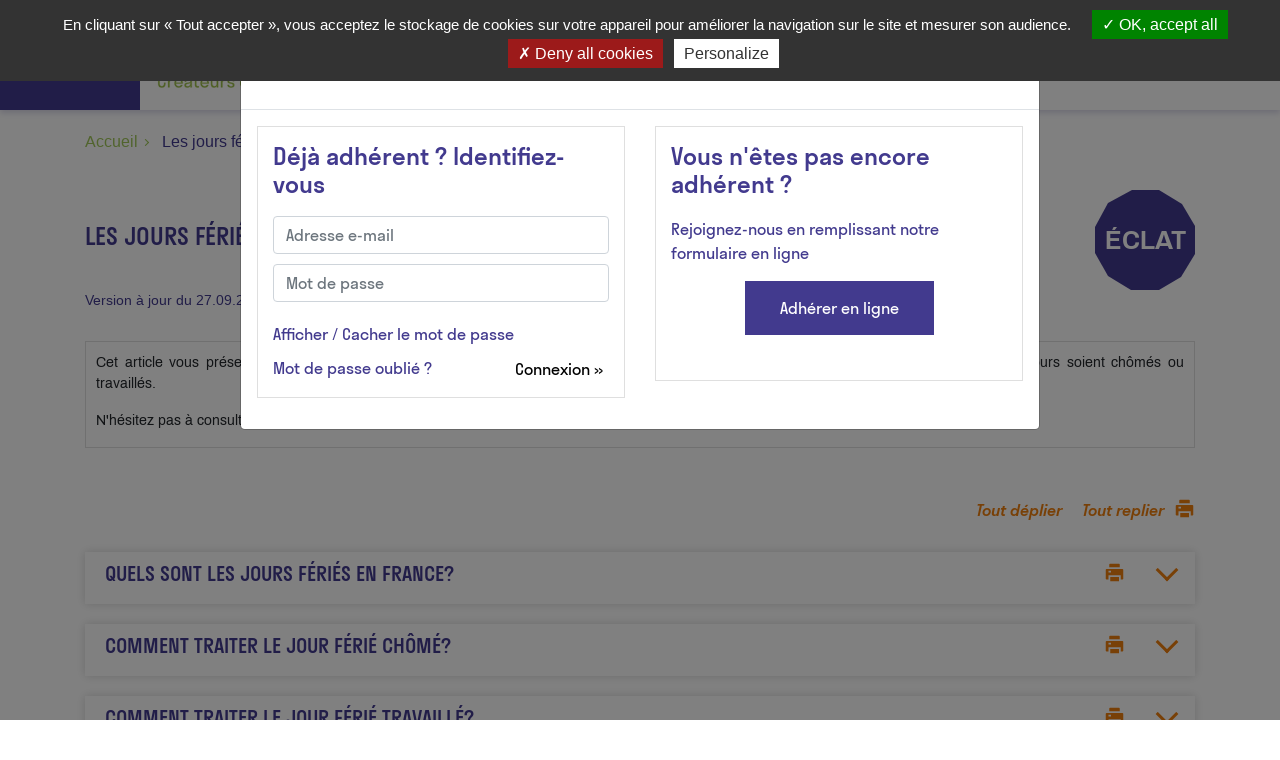

--- FILE ---
content_type: text/html; charset=UTF-8
request_url: https://www.hexopee.org/publication/1421
body_size: 6233
content:
<!DOCTYPE html>
<html>
    <head>
        <meta charset="UTF-8">
        <meta name="viewport" content="width=device-width, initial-scale=1.0" />
        <title>Les jours fériés travaillés ou chômés</title>

                            <link rel="stylesheet" href="/build/app/680.c4556644.css"><link rel="stylesheet" href="/build/app/front.8696b906.css">
                <link rel="icon" type="image/x-icon" href="/favicons/favicon.ico" />
        <link rel="apple-touch-icon" sizes="57x57" href="/favicons/apple-icon-57x57.png">
        <link rel="apple-touch-icon" sizes="60x60" href="/favicons/apple-icon-60x60.png">
        <link rel="apple-touch-icon" sizes="72x72" href="/favicons/apple-icon-72x72.png">
        <link rel="apple-touch-icon" sizes="76x76" href="/favicons/apple-icon-76x76.png">
        <link rel="apple-touch-icon" sizes="114x114" href="/favicons/apple-icon-114x114.png">
        <link rel="apple-touch-icon" sizes="120x120" href="/favicons/apple-icon-120x120.png">
        <link rel="apple-touch-icon" sizes="144x144" href="/favicons/apple-icon-144x144.png">
        <link rel="apple-touch-icon" sizes="152x152" href="/favicons/apple-icon-152x152.png">
        <link rel="apple-touch-icon" sizes="180x180" href="/favicons/apple-icon-180x180.png">
        <link rel="icon" type="image/png" sizes="192x192" href="/favicons/android-icon-192x192.png">
        <link rel="icon" type="image/png" sizes="32x32" href="/favicons/favicon-32x32.png">
        <link rel="icon" type="image/png" sizes="96x96" href="/favicons/favicon-96x96.png">
        <link rel="icon" type="image/png" sizes="16x16" href="/favicons/favicon-16x16.png">
        <link rel="manifest" href="/favicons/manifest.json">
        <meta name="msapplication-TileImage" content="/favicons/ms-icon-144x144.png">
    </head>

            <header>
    <nav class="navbar p-0">
        <!-- Menu hamburger -->
                    <button class="hamburger-btn" type="button" data-toggle="collapse"
                data-target="#navbar-menu-dropdown" aria-controls="navbar-menu-dropdown" aria-expanded="false"
                aria-label="Navigation">
                <span></span>
                <span></span>
                <span></span>
                <div>Menu</div>
            </button>
            <div class="navbar-menu collapse navbar-collapse" id="navbar-menu-dropdown">
    <!-- Level 0 items -->
    <ul class="navbar-nav ml-auto">
        <!-- Éléments de menu paramétrés dans le backoffice, sauf "Nos ressources" si on est dans l'espace adhérent -->
                    <li class="dropdown">
                <a
                                            href="/publication/577"
                                    >
                    Qui sommes-nous ?
                                    </a>
                <!-- Level 1 items -->
                            </li>
                    <li class="dropdown">
                <a
                                            href="/publication/579"
                                    >
                    Nos secteurs
                                    </a>
                <!-- Level 1 items -->
                            </li>
                    <li class="dropdown">
                <a
                                            href="/publication/759"
                                    >
                    Adhérer à Hexopée
                                    </a>
                <!-- Level 1 items -->
                            </li>
                    <li class="dropdown">
                <a
                                            href="/articles"
                                    >
                    Nos services
                                    </a>
                <!-- Level 1 items -->
                            </li>
                    <li class="dropdown">
                <a
                                            data-toggle="collapse"
                        aria-controls="nv0_4"
                        aria-expanded="false"
                        role="button"
                        href="#nv0_4"
                                    >
                    Nos Ressources
                                            <span class="menu-arrow-right"></span>
                                    </a>
                <!-- Level 1 items -->
                                    <div id="nv0_4" class="dropdown-content collapse" data-parent="#navbar-menu-dropdown">
                        <ul>
                                                            <li class="dropdown">
                                    <a
                                                                                    data-toggle="collapse"
                                            aria-controls="nv1_0"
                                            aria-expanded="false"
                                            role="button"
                                            href="#nv1_0"
                                                                            >
                                        Acteurs du lien social et familial
                                                                                    <span class="menu-arrow-right"></span>
                                                                            </a>
                                    <!-- Level 2 items -->
                                                                            <ul id="nv1_0" class="dropdown-content-2 collapse" data-parent="#nv0_4">
                                                                                            <li>
                                                    <a href="/arborescence/nos-ressources/acteurs-du-lien-social-et-familial/les-actualites-mensuelles">Les actualités mensuelles</a>
                                                </li>
                                                                                            <li>
                                                    <a href="/arborescence/nos-ressources/acteurs-du-lien-social-et-familial/relation-employeur---salarie">Relation employeur / salarié</a>
                                                </li>
                                                                                            <li>
                                                    <a href="/arborescence/nos-ressources/acteurs-du-lien-social-et-familial/relation-avec-les-institutions-representatives-du-personnel">Relation avec les Institutions Représentatives du Personnel</a>
                                                </li>
                                                                                            <li>
                                                    <a href="/arborescence/nos-ressources/acteurs-du-lien-social-et-familial/les-collaborateurs-non-salaries">Les collaborateurs non salariés</a>
                                                </li>
                                                                                            <li>
                                                    <a href="/arborescence/nos-ressources/acteurs-du-lien-social-et-familial/vie-et-gestion-associative">Vie et gestion associative</a>
                                                </li>
                                                                                            <li>
                                                    <a href="/arborescence/nos-ressources/acteurs-du-lien-social-et-familial/textes-conventionnels">Textes conventionnels</a>
                                                </li>
                                                                                            <li>
                                                    <a href="/arborescence/nos-ressources/acteurs-du-lien-social-et-familial/modeles-et-outils">Modèles et outils</a>
                                                </li>
                                                                                            <li>
                                                    <a href="/arborescence/nos-ressources/acteurs-du-lien-social-et-familial/les-questions-juridiques-frequentes">Les questions juridiques fréquentes</a>
                                                </li>
                                                                                            <li>
                                                    <a href="/arborescence/nos-ressources/acteurs-du-lien-social-et-familial/expertise-rh">Expertise RH</a>
                                                </li>
                                                                                    </ul>
                                                                    </li>
                                                            <li class="dropdown">
                                    <a
                                                                                    data-toggle="collapse"
                                            aria-controls="nv1_1"
                                            aria-expanded="false"
                                            role="button"
                                            href="#nv1_1"
                                                                            >
                                        Autres conventions
                                                                                    <span class="menu-arrow-right"></span>
                                                                            </a>
                                    <!-- Level 2 items -->
                                                                            <ul id="nv1_1" class="dropdown-content-2 collapse" data-parent="#nv0_4">
                                                                                            <li>
                                                    <a href="/arborescence/nos-ressources/autres-conventions/expertise-rh">Expertise RH</a>
                                                </li>
                                                                                    </ul>
                                                                    </li>
                                                            <li class="dropdown">
                                    <a
                                                                                    data-toggle="collapse"
                                            aria-controls="nv1_2"
                                            aria-expanded="false"
                                            role="button"
                                            href="#nv1_2"
                                                                            >
                                        ÉCLAT
                                                                                    <span class="menu-arrow-right"></span>
                                                                            </a>
                                    <!-- Level 2 items -->
                                                                            <ul id="nv1_2" class="dropdown-content-2 collapse" data-parent="#nv0_4">
                                                                                            <li>
                                                    <a href="/arborescence/nos-ressources/eclat/les-actualites-mensuelles">Les actualités mensuelles</a>
                                                </li>
                                                                                            <li>
                                                    <a href="/arborescence/nos-ressources/eclat/relation-employeur---salarie">Relation employeur / salarié</a>
                                                </li>
                                                                                            <li>
                                                    <a href="/arborescence/nos-ressources/eclat/relation-avec-les-institutions-representatives-du-personnel-">Relation avec les Institutions Représentatives du Personnel </a>
                                                </li>
                                                                                            <li>
                                                    <a href="/arborescence/nos-ressources/eclat/les-collaborateurs-non-salaries-">Les collaborateurs non salariés </a>
                                                </li>
                                                                                            <li>
                                                    <a href="/arborescence/nos-ressources/eclat/vie-et-gestion-associative">Vie et gestion associative</a>
                                                </li>
                                                                                            <li>
                                                    <a href="/arborescence/nos-ressources/eclat/textes-conventionnels">Textes conventionnels</a>
                                                </li>
                                                                                            <li>
                                                    <a href="/arborescence/nos-ressources/eclat/modeles-et-outils">Modèles et outils</a>
                                                </li>
                                                                                            <li>
                                                    <a href="/arborescence/nos-ressources/eclat/les-questions-juridiques-frequentes">Les questions juridiques fréquentes</a>
                                                </li>
                                                                                            <li>
                                                    <a href="/arborescence/nos-ressources/eclat/expertise-rh">Expertise RH</a>
                                                </li>
                                                                                    </ul>
                                                                    </li>
                                                            <li class="dropdown">
                                    <a
                                                                                    data-toggle="collapse"
                                            aria-controls="nv1_3"
                                            aria-expanded="false"
                                            role="button"
                                            href="#nv1_3"
                                                                            >
                                        HLA
                                                                                    <span class="menu-arrow-right"></span>
                                                                            </a>
                                    <!-- Level 2 items -->
                                                                            <ul id="nv1_3" class="dropdown-content-2 collapse" data-parent="#nv0_4">
                                                                                            <li>
                                                    <a href="/arborescence/nos-ressources/hla/les-actualites-mensuelles">Les actualités mensuelles</a>
                                                </li>
                                                                                            <li>
                                                    <a href="/arborescence/nos-ressources/hla/relation-employeur---salarie">Relation employeur / salarié</a>
                                                </li>
                                                                                            <li>
                                                    <a href="/arborescence/nos-ressources/hla/relation-avec-les-institutions-representatives-du-personnel-">Relation avec les Institutions Représentatives du Personnel </a>
                                                </li>
                                                                                            <li>
                                                    <a href="/arborescence/nos-ressources/hla/les-collaborateurs-non-salaries-">Les collaborateurs non salariés </a>
                                                </li>
                                                                                            <li>
                                                    <a href="/arborescence/nos-ressources/hla/vie-et-gestion-associative">Vie et gestion associative</a>
                                                </li>
                                                                                            <li>
                                                    <a href="/arborescence/nos-ressources/hla/textes-conventionnels">Textes conventionnels</a>
                                                </li>
                                                                                            <li>
                                                    <a href="/arborescence/nos-ressources/hla/modeles-et-outils">Modèles et outils</a>
                                                </li>
                                                                                            <li>
                                                    <a href="/arborescence/nos-ressources/hla/les-questions-juridiques-frequentes">Les questions juridiques fréquentes</a>
                                                </li>
                                                                                            <li>
                                                    <a href="/arborescence/nos-ressources/hla/expertise-rh">Expertise RH</a>
                                                </li>
                                                                                    </ul>
                                                                    </li>
                                                            <li class="dropdown">
                                    <a
                                                                                    data-toggle="collapse"
                                            aria-controls="nv1_4"
                                            aria-expanded="false"
                                            role="button"
                                            href="#nv1_4"
                                                                            >
                                        Organismes de formations
                                                                                    <span class="menu-arrow-right"></span>
                                                                            </a>
                                    <!-- Level 2 items -->
                                                                            <ul id="nv1_4" class="dropdown-content-2 collapse" data-parent="#nv0_4">
                                                                                            <li>
                                                    <a href="/arborescence/nos-ressources/organismes-de-formations/les-actualites-mensuelles">Les actualités mensuelles</a>
                                                </li>
                                                                                            <li>
                                                    <a href="/arborescence/nos-ressources/organismes-de-formations/relation-employeur---salarie">Relation employeur / salarié</a>
                                                </li>
                                                                                            <li>
                                                    <a href="/arborescence/nos-ressources/organismes-de-formations/relation-avec-les-institutions-representatives-du-personnel-">Relation avec les Institutions Représentatives du Personnel </a>
                                                </li>
                                                                                            <li>
                                                    <a href="/arborescence/nos-ressources/organismes-de-formations/les-collaborateurs-non-salaries-">Les collaborateurs non salariés </a>
                                                </li>
                                                                                            <li>
                                                    <a href="/arborescence/nos-ressources/organismes-de-formations/vie-et-gestion-de-l-association">Vie et gestion de l&#039;association</a>
                                                </li>
                                                                                            <li>
                                                    <a href="/arborescence/nos-ressources/organismes-de-formations/l-ia-dans-la-formation-professionnelle">L&#039;IA dans la formation professionnelle</a>
                                                </li>
                                                                                            <li>
                                                    <a href="/arborescence/nos-ressources/organismes-de-formations/reglementation-des-organismes-de-formation-et-cfa">Réglementation des organismes de formation et CFA</a>
                                                </li>
                                                                                            <li>
                                                    <a href="/arborescence/nos-ressources/organismes-de-formations/textes-conventionnels">Textes conventionnels</a>
                                                </li>
                                                                                            <li>
                                                    <a href="/arborescence/nos-ressources/organismes-de-formations/modeles-et-outils">Modèles et outils</a>
                                                </li>
                                                                                            <li>
                                                    <a href="/arborescence/nos-ressources/organismes-de-formations/les-questions-juridiques-frequentes">Les questions juridiques fréquentes</a>
                                                </li>
                                                                                            <li>
                                                    <a href="/arborescence/nos-ressources/organismes-de-formations/expertise-rh">Expertise RH</a>
                                                </li>
                                                                                    </ul>
                                                                    </li>
                                                            <li class="dropdown">
                                    <a
                                                                                    data-toggle="collapse"
                                            aria-controls="nv1_5"
                                            aria-expanded="false"
                                            role="button"
                                            href="#nv1_5"
                                                                            >
                                        Sans convention
                                                                                    <span class="menu-arrow-right"></span>
                                                                            </a>
                                    <!-- Level 2 items -->
                                                                            <ul id="nv1_5" class="dropdown-content-2 collapse" data-parent="#nv0_4">
                                                                                            <li>
                                                    <a href="/arborescence/nos-ressources/sans-convention/expertise-rh">Expertise RH</a>
                                                </li>
                                                                                    </ul>
                                                                    </li>
                                                            <li class="dropdown">
                                    <a
                                                                                    data-toggle="collapse"
                                            aria-controls="nv1_6"
                                            aria-expanded="false"
                                            role="button"
                                            href="#nv1_6"
                                                                            >
                                        Sport
                                                                                    <span class="menu-arrow-right"></span>
                                                                            </a>
                                    <!-- Level 2 items -->
                                                                            <ul id="nv1_6" class="dropdown-content-2 collapse" data-parent="#nv0_4">
                                                                                            <li>
                                                    <a href="/arborescence/nos-ressources/sport/les-actualites-mensuelles">Les actualités mensuelles</a>
                                                </li>
                                                                                            <li>
                                                    <a href="/arborescence/nos-ressources/sport/relation-employeur---salarie-">Relation employeur / salarié </a>
                                                </li>
                                                                                            <li>
                                                    <a href="/arborescence/nos-ressources/sport/relation-avec-les-institutions-representatives-du-personnel">Relation avec les Institutions Représentatives du Personnel</a>
                                                </li>
                                                                                            <li>
                                                    <a href="/arborescence/nos-ressources/sport/les-collaborateurs-non-salaries-">Les collaborateurs non salariés </a>
                                                </li>
                                                                                            <li>
                                                    <a href="/arborescence/nos-ressources/sport/vie-et-gestion-associative">Vie et gestion associative</a>
                                                </li>
                                                                                            <li>
                                                    <a href="/arborescence/nos-ressources/sport/textes-conventionnels">Textes conventionnels</a>
                                                </li>
                                                                                            <li>
                                                    <a href="/arborescence/nos-ressources/sport/modeles-et-outils">Modèles et outils</a>
                                                </li>
                                                                                            <li>
                                                    <a href="/arborescence/nos-ressources/sport/les-questions-juridiques-frequentes">Les questions juridiques fréquentes</a>
                                                </li>
                                                                                            <li>
                                                    <a href="/arborescence/nos-ressources/sport/expertise-rh">Expertise RH</a>
                                                </li>
                                                                                    </ul>
                                                                    </li>
                                                            <li class="dropdown">
                                    <a
                                                                                    data-toggle="collapse"
                                            aria-controls="nv1_7"
                                            aria-expanded="false"
                                            role="button"
                                            href="#nv1_7"
                                                                            >
                                        Tourisme social et familial
                                                                                    <span class="menu-arrow-right"></span>
                                                                            </a>
                                    <!-- Level 2 items -->
                                                                            <ul id="nv1_7" class="dropdown-content-2 collapse" data-parent="#nv0_4">
                                                                                            <li>
                                                    <a href="/arborescence/nos-ressources/tourisme-social-et-familial/les-actualites-mensuelles">Les actualités mensuelles</a>
                                                </li>
                                                                                            <li>
                                                    <a href="/arborescence/nos-ressources/tourisme-social-et-familial/relation-employeur---salarie">Relation employeur / salarié</a>
                                                </li>
                                                                                            <li>
                                                    <a href="/arborescence/nos-ressources/tourisme-social-et-familial/relation-avec-les-institutions-representatives-du-personnel-">Relation avec les Institutions Représentatives du Personnel </a>
                                                </li>
                                                                                            <li>
                                                    <a href="/arborescence/nos-ressources/tourisme-social-et-familial/les-collaborateurs-non-salaries-">Les collaborateurs non salariés </a>
                                                </li>
                                                                                            <li>
                                                    <a href="/arborescence/nos-ressources/tourisme-social-et-familial/vie-et-gestion-associative">Vie et gestion associative</a>
                                                </li>
                                                                                            <li>
                                                    <a href="/arborescence/nos-ressources/tourisme-social-et-familial/textes-conventionnels">Textes conventionnels</a>
                                                </li>
                                                                                            <li>
                                                    <a href="/arborescence/nos-ressources/tourisme-social-et-familial/modeles-et-outils">Modèles et outils</a>
                                                </li>
                                                                                            <li>
                                                    <a href="/arborescence/nos-ressources/tourisme-social-et-familial/les-questions-juridiques-frequentes">Les questions juridiques fréquentes</a>
                                                </li>
                                                                                            <li>
                                                    <a href="/arborescence/nos-ressources/tourisme-social-et-familial/expertise-rh">Expertise RH</a>
                                                </li>
                                                                                    </ul>
                                                                    </li>
                                                    </ul>
                    </div>
                            </li>
                    <li class="dropdown">
                <a
                                            href="/publication/581"
                                    >
                    Partenariats
                                    </a>
                <!-- Level 1 items -->
                            </li>
                    <li class="dropdown">
                <a
                                            href="/publication/583"
                                    >
                    Foire aux questions
                                    </a>
                <!-- Level 1 items -->
                            </li>
            </ul>
</div>

        
        <!-- Logo de la cotisation de base ou par défaut du syndicat de référence -->
                                                                                <div class="ml-0 mr-auto">
            <a href="                            /
                    ">
                <img class="logo" src="/media/view/default/0001/53/2b99155b4a35469536afead97b60064b66d1d16e.jpeg" alt="Logo Hexopée"></img>
            </a>
        </div>

        <!-- Champ de recherche -->
                    <div class="search-block rechercheDesktop">
                                <form id="searchForm" action="/publication/search" method="get">
                                        <input type="search" class="col-xs-11" name="search" id="searchInput" placeholder="Rechercher">
                    <button id="btnRecherche"><img alt="Rechercher" src="/build/images/bg-search.png"></button>
                </form>
            </div>
        
                    <!-- USER NON CONNECTE -->
            <div><a href="/se-connecter" title="Se connecter / Adhérer" class="icon-user"></a></div>
            </nav>
</header>
    
    <body>
            <div class="container">
                                <!-- Fil d'ariane -->
<div class="c-breadcrumb">
    <ul>
                                    <li><a href="/">Accueil</a></li>
                            <li>Les jours fériés travaillés ou chômés</li>
            </ul>
</div>

        
                
    <div id="teasingModal" class="modal" tabindex="-1" role="dialog">
    <div class="modal-dialog modal-lg" role="document">
        <div class="modal-content">
            <div class="modal-header">
                <h2 class="modal-title title">Article réservé aux adhérents ÉCLAT</h2>
                            </div>
                            <div class="modal-body">
                    <div class="row subscribe-teaser--forms">
                        <div class="col-md-6">
                            <div class="bloc-connexion">
    <h4>Déjà adhérent ? Identifiez-vous</h4>
            <div class="message-error-alt">
            
        </div>
        <form class="connexionLogin" action="/login_check" method="post">
            <input type="text" class="form-control" placeholder="Adresse e-mail" name="_username" value="">
            <input id="pwdConnexion" type="password" class="form-control" placeholder="Mot de passe" name="_password"></span>
            <div class="bloc-connexion-link toggleShowPassword" onclick="toggleShowPassword()">Afficher / Cacher le mot de passe</div>
            <span class="bloc-connexion-link forgotPassword">Mot de passe oublié&nbsp;?</span>
            <button type="submit" class="bloc-connexion-link float-right">Connexion »</button>
        </form>
        <form class="hidden ajaxRequestPassword" action="/resetting/send-email" method="POST">
            <input type="text" class="form-control" id="username" name="username" required="required" placeholder="Adresse e-mail"/>
            <input type="submit" class="form-control" value="Réinitialiser le mot de passe" />
            <div class="bloc-connexion-link backToConnection">Revenir au formulaire de connexion</div>
        </form>
        <div class="requestSuccessMessage hidden">
            <p id="requestSuccessMessageContent">Un mail vous a été renvoyé pour réinitialiser votre mot de passe</p>
            <div class="bloc-connexion-link backToConnection">Revenir au formulaire de connexion</div>
        </div>
    </div>

<script>
    function toggleShowPassword() {
        let passwordInput = document.getElementById('pwdConnexion');
        let newType = passwordInput.getAttribute('type') === 'password' ? 'text' : 'password';
        passwordInput.setAttribute('type', newType);
    }

    window.addEventListener('load', function () {
        // Bascule entre le formulaire de connexion et celui d'oubli de mot de passe
        $('.forgotPassword').on('click', function () {
            $('.message-error-alt').text('');
            $('.connexionLogin').addClass('hidden');
            $('.ajaxRequestPassword').removeClass('hidden');
        });
        $('.backToConnection').on('click', function () {
            $('.message-error-alt').text('');
            $('.connexionLogin').removeClass('hidden');
            $('.ajaxRequestPassword').addClass('hidden');
            $('.requestSuccessMessage').addClass('hidden');
        });
        // Soumet le formulaire de réinitialisation de mot de passe
        $('.ajaxRequestPassword').on('submit', function () {
            $('.message-error-alt').text('');
            $form = $(this);
            $form.micropoleSpinner('start');
            $.ajax({
                url: $form.attr('action'),
                data: $form.serializeArray(),
                type: 'POST',
                complete: function (data) {
                    $form.micropoleSpinner('stop');
                    if (data.responseJSON.error) {
                        $('.message-error-alt').text(data.responseJSON.error);
                    } else if (data.responseJSON) {
                        $('.ajaxRequestPassword').addClass('hidden');
                        $('.requestSuccessMessage').removeClass('hidden');
                        $('#requestSuccessMessageContent').text(data.responseJSON);
                    }
                },
            });
            return false;
        });
    });
</script>
                        </div>
                        <div class="col-md-6">
                            <div class="bloc-connexion">
                                <h4>Vous n'êtes pas encore adhérent&nbsp;?</h4>
                                <p>Rejoignez-nous en remplissant notre formulaire en ligne</p>
                                <div class="btn-connexion">
                                    <a href="/subscription/form/1" >Adhérer en ligne</a>
                                </div>
                            </div>
                        </div>
                    </div>
                </div>
                    </div>
    </div>
</div>

<div class="disableClicks">
    <div class="detail-title">
        <h4 class="title">Les jours fériés travaillés ou chômés</h4>
        <div class="dodecagon">ÉCLAT</div>
    </div>

    <div class="detail-article-dates">
        <div class="row">
            <div class="col-auto">
                <span>Version à jour du 27.09.2024</span>
            </div>
                    <div class="col-auto">
                <span>Date de vérification : 27.09.2024</span>
            </div>
                        </div>
    </div>

            <div class="detail-article-chapo">
                                    <p style="text-align:justify">Cet article vous pr&eacute;sente les dispositions l&eacute;gales et conventionnelles pour g&eacute;rer les jours f&eacute;ri&eacute;s dans l&#39;emploi du temps du salari&eacute;, que ces jours soient ch&ocirc;m&eacute;s ou travaill&eacute;s.</p>

<p style="text-align:justify">N&#39;h&eacute;sitez pas &agrave; consulter notre <a href="https://www.hexopee.org/publication/1335" target="_blank">Zoom d&#39;Hexop&eacute;e sur les jours f&eacute;ri&eacute;s</a> pour plus de pr&eacute;cisions.</p>
        </div>
    
    
            <div class="detail-actions">
            <a class="collapse-all" data-target=".detail-item-list .collapse" data-action="show">Tout déplier</button>
            <a class="collapse-all" data-target=".detail-item-list .collapse" data-action="hide">Tout replier</button>
            <a                 class="icon-print"
            ></a>
        </div>
    
    <div class="detail-item-list">
                    <div class="detail-item">
                <span class="detail-item-title" data-toggle="collapse" data-target="#detail-item-17002" aria-expanded="false"
                    aria-controls="detail-item-17002" >
                                            <h5 class="title">Quels sont les jours fériés en France?</h5>
                                        <a                         class="icon-print"
                    ></a>
                    <span class="detail-item-arrow"></span>
                </span>
                <div class="collapse detail-item-content" id="detail-item-17002">
                                            <b>Contenu réservé aux adhérents.</b>
                    
                                    </div>
            </div>
                    <div class="detail-item">
                <span class="detail-item-title" data-toggle="collapse" data-target="#detail-item-17003" aria-expanded="false"
                    aria-controls="detail-item-17003" >
                                            <h5 class="title">Comment traiter le jour férié chômé?</h5>
                                        <a                         class="icon-print"
                    ></a>
                    <span class="detail-item-arrow"></span>
                </span>
                <div class="collapse detail-item-content" id="detail-item-17003">
                                            <b>Contenu réservé aux adhérents.</b>
                    
                                    </div>
            </div>
                    <div class="detail-item">
                <span class="detail-item-title" data-toggle="collapse" data-target="#detail-item-17004" aria-expanded="false"
                    aria-controls="detail-item-17004" >
                                            <h5 class="title">Comment traiter le jour férié travaillé?</h5>
                                        <a                         class="icon-print"
                    ></a>
                    <span class="detail-item-arrow"></span>
                </span>
                <div class="collapse detail-item-content" id="detail-item-17004">
                                            <b>Contenu réservé aux adhérents.</b>
                    
                                            <div class="detail-item-inner">
                            <span class="detail-item-inner-title" data-toggle="collapse" data-target="#detail-item-inner-17005"
                                aria-expanded="false" aria-controls="detail-item-inner-17005">
                                <h5>Un jour férié ordinaire autre que le 1er mai</h5>
                                <a                                     class="icon-print"
                                ></a>
                                <span class="detail-item-arrow"></span>
                            </span>
                            <div class="collapse detail-item-inner-content" id="detail-item-inner-17005">
                                <div>
                                                                            <b>Contenu réservé aux adhérents.</b>
                                                                    </div>
                            </div>
                        </div>
                                            <div class="detail-item-inner">
                            <span class="detail-item-inner-title" data-toggle="collapse" data-target="#detail-item-inner-17006"
                                aria-expanded="false" aria-controls="detail-item-inner-17006">
                                <h5>Le 1er mai</h5>
                                <a                                     class="icon-print"
                                ></a>
                                <span class="detail-item-arrow"></span>
                            </span>
                            <div class="collapse detail-item-inner-content" id="detail-item-inner-17006">
                                <div>
                                                                            <b>Contenu réservé aux adhérents.</b>
                                                                    </div>
                            </div>
                        </div>
                                    </div>
            </div>
            </div>
</div>

    </div>

                    <footer class="">
                <div class="partenaires">
            <a target="_blank" href="http://www.aesio.fr">
            <img src="/media/view/default/0001/52/cc6a2ab8ddd6ab0fb058315aa8fa0af36b3234e2.jpeg" alt="Logo AESIO"></img>
        </a>
            <a target="_blank" href="https://www.ag2rlamondiale.fr/conventions-collectives-nationales">
            <img src="/media/view/default/0002/06/3b60c534f169d817b4fbbe65c75b6c1a9e2c603e.jpg" alt="Logo AG2R"></img>
        </a>
            <a target="_blank" href="https://pro.apicil.com/accord-branche/ccn-eclat">
            <img src="/media/view/default/0001/71/4d58a17dbceb312338e23595f6c59c260e2e456d.png" alt="Logo APICIL"></img>
        </a>
            <a target="_blank" href="http://www.harmonie-mutuelle.fr/ess">
            <img src="/media/view/default/0002/14/e09c637bdae6f68cb0ba2ddd41fd54fac1337145.png" alt="Logo Harmonie Mutuelle ESS"></img>
        </a>
            <a target="_blank" href="https://www.malakoffhumanis.com/">
            <img src="/media/view/default/0001/52/d6741950ab7e0caee539b1f7d10bb6f4b3ed18f6.jpeg" alt="Logo Malakoff Humanis"></img>
        </a>
            <a target="_blank" href="https://www.ocirp.fr/">
            <img src="/media/view/default/0002/03/dfc1c39bc72c48b7aab74ca32361090259353603.png" alt="Logo OCIRP"></img>
        </a>
            <a target="_blank" href="https://www.umanens.fr/">
            <img src="/media/view/default/0001/52/9f7832d6b3de19920861b8c2f990b39f78e521c0.jpeg" alt="Logo Umanens"></img>
        </a>
    </div>

<div class="footer-top">
            <img src="/media/view/default/0002/07/28e450de7a2f23a23b336111c8cecb2074b2cf35.png" alt="Logo groupe"></img>
        <div>
                    <a alt="Bluesky" href="https://bsky.app/profile/hexopee.bsky.social" target="_blank" class="social-link"><img src="/build/images/bluesky.svg" /></a>
                            <a alt="Facebook" href="https://www.facebook.com/leCNEA/?locale=fr_FR" target="_blank" class="social-link facebook"><img src="/build/images/facebook.svg" /></a>
                            <a alt="Linkedin" href="https://www.linkedin.com/company/11202716/admin/feed/posts/" target="_blank" class="social-link"><img src="/build/images/linkedin.svg" /></a>
                            <a alt="Youtube" href="https://www.youtube.com/@hexopee" target="_blank" class="social-link"><img src="/build/images/youtube.svg" /></a>
            </div>
    <p>
        88 Rue Marcel Bourdarias<br>
        CS 70014 - 94146 Alfortville Cedex
    </p>
    <p>
        T: 01 41 79 59 59<br>
        <a href="mailto:hexopee@hexopee.org">hexopee@hexopee.org</a>
    </p>
</div>

<div class="footer-bottom">
    <a href="#cookies">Gestion des cookies</a>
                <a href="/publication/583">FAQ</a>
                    <a href="/publication/585">Mentions légales</a>
                    <a href="/publication/584">Politique de confidentialité</a>
    </div>

            </footer>
        
                        <script type="text/javascript" src="/tarteaucitron/tarteaucitron.js"></script>
            <script type="text/javascript">
                // init tarte au citron
                var tarteaucitronCustomText = {
                    "alertBigPrivacy" : "En cliquant sur « Tout accepter », vous acceptez le stockage de cookies sur votre appareil pour améliorer la navigation sur le site et mesurer son audience.",
                };
                tarteaucitron.init({
                    "hashtag": "#cookies", /* Open the panel with this hashtag */
                    "orientation": "top", /* Banner position (top - bottom) */
                    "groupServices": false, /* Group services by category */
                    "showAlertSmall": false, /* Show the small banner on bottom right */
                    "cookieslist": false, /* Show the cookie list */
                    "closePopup": false, /* Show a close X on the banner */
                    "showIcon": false, /* Show cookie icon to manage cookies */
                    "adblocker": false, /* Show a Warning if an adblocker is detected */

                    "DenyAllCta" : true, /* Show the deny all button */
                    "AcceptAllCta" : true, /* Show the accept all button when highPrivacy on */
                    "highPrivacy": true, /* HIGHLY RECOMMANDED Disable auto consent */

                    "handleBrowserDNTRequest": false, /* If Do Not Track == 1, disallow all */

                    "removeCredit": true, /* Remove credit link */
                    "moreInfoLink": true, /* Show more info link */

                    "mandatory": true, /* Show a message about mandatory cookies */
                });
                tarteaucitron.user.analyticsUa = 'UA-76156445-1';
                tarteaucitron.user.analyticsMore = function () { /* add here your optionnal ga.push() */ };
                (tarteaucitron.job = tarteaucitron.job || []).push('analytics');
            </script>
            <script src="/build/app/runtime.61274639.js"></script><script src="/build/app/680.1bbcdafe.js"></script><script src="/build/app/front.6a28b180.js"></script>

            <!-- Google Analytics tag (gtag.js) -->
            <script async src="https://www.googletagmanager.com/gtag/js?id=UA-76156445-1"></script>
            <script>
            window.dataLayer = window.dataLayer || [];
            function gtag(){window.dataLayer.push(arguments);}
            gtag('js', new Date());
            gtag('config', 'UA-76156445-1');
            </script>

        
    <script>
        $(function () {
            $('#teasingModal').modal({
                backdrop: 'static',
                keyboard: false,
            });
        });
    </script>
    </body>
</html>


--- FILE ---
content_type: text/css
request_url: https://www.hexopee.org/build/app/front.8696b906.css
body_size: 9150
content:
@font-face{font-family:Archivo;font-style:normal;font-weight:400;src:url(/build/app/fonts/Archivo-Regular.1e89ee2f.ttf) format("truetype")}@font-face{font-family:Archivo;font-style:bold;font-weight:700;src:url(/build/app/fonts/Archivo-Bold.293b4fe6.ttf) format("truetype")}@font-face{font-family:Archivo;font-style:italic;font-weight:100;src:url(/build/app/fonts/Archivo-Italic.f0ce5921.ttf) format("truetype")}@font-face{font-family:Stratos;font-weight:400;src:url(/build/app/fonts/stratosweb-regular.61216227.eot);src:url(/build/app/fonts/stratosweb-regular.4697d4b0.woff) format("woff")}@font-face{font-family:Stratos;font-weight:700;src:url(/build/app/fonts/stratosweb-bold.fda568b2.eot);src:url(/build/app/fonts/stratosweb-bold.f52868de.woff) format("woff")}@font-face{font-family:Stratos;font-weight:100;src:url(/build/app/fonts/stratosweb-light.0a6b4c3f.eot);src:url(/build/app/fonts/stratosweb-light.857c5ddf.woff) format("woff")}@font-face{font-family:Stratos;font-weight:500;src:url(/build/app/fonts/stratosweb-medium.f29829f2.eot);src:url(/build/app/fonts/stratosweb-medium.decaf731.woff) format("woff")}@font-face{font-family:Stratos;font-style:italic;font-weight:500;src:url(/build/app/fonts/stratosweb-semibolditalic.8a057a76.eot);src:url(/build/app/fonts/stratosweb-semibolditalic.008fe9be.woff) format("woff")}@font-face{font-family:Stratos;font-style:italic;font-weight:500;src:url(/build/app/fonts/stratosweb-mediumitalic.2cb1e2f0.eot);src:url(/build/app/fonts/stratosweb-mediumitalic.3b362376.woff) format("woff")}:root{--text-color:#4f4f4f;--primary-color:#423a8e;--primary-light-color:#5449b3;--primary-lighter-color:#6054cc;--secondary-color:#a0c759;--secondary-dark-color:#a0c75949;--secondary-hover-color:#81bf0e;--grey-color:#e9e9e978;--orange-color:#ef7f0e;--red-color:#c63f1f;--shadow-color:#00000029;--shadow-primary-color:#423a8e34;--border-primary-color:#423a8e7e;--status-success-color:#58bb4f;--status-waiting-color:#fdb961;--status-refused-color:#ff8686;--btn-red-color:#d13e3e;--btn-red-hover-color:#d61111;--btn-hover-color:#280177;--font-family-primary:Stratos;--text-danger-color:#dc3545}@viewport{width:1920px;zoom:1}html{scroll-behavior:smooth}body>.row{margin:0}.primary-bg{background-color:var(--primary-color)}.primary-btn,.primary-color{color:var(--primary-color)}.primary-font-family{font-family:var(--font-family-primary)}.secondary-btn,.secondary-btn:active,.secondary-btn:focus,.secondary-btn:hover{color:var(--secondary-color)}.ternary-btn{color:#fff}.ternary-btn:active,.ternary-btn:focus,.ternary-btn:hover{color:inherit}.icon-user{background-image:url(/build/app/images/Mon-compte.c3f64ad6.svg)}.icon-logout,.icon-user{background-size:cover;display:inline-block;height:36px;text-indent:-9999px;width:36px}.icon-logout{background-image:url(/build/app/images/Me-deconnecter.6f4a25cd.svg);margin-left:20px}.icon-backtosite{background-image:url(/build/app/images/Vers-site-institutionnel.d61fbd14.svg);display:inline-block;height:36px;width:36px}.icon-backtosite,.icon-print{background-size:cover;text-indent:-9999px}.icon-print{background-image:url("data:image/svg+xml;charset=utf-8,%3Csvg xmlns='http://www.w3.org/2000/svg' width='32' height='32' viewBox='0 0 24 24'%3E%3Cpath fill='none' d='M0 0h24v24H0z'/%3E%3Cpath fill='rgba(239,127,14,1)' d='M7 17h10v5H7zm12 3v-5H5v5H3a1 1 0 0 1-1-1V9a1 1 0 0 1 1-1h18a1 1 0 0 1 1 1v10a1 1 0 0 1-1 1zM5 10v2h3v-2zm2-8h10a1 1 0 0 1 1 1v3H6V3a1 1 0 0 1 1-1'/%3E%3C/svg%3E");cursor:pointer;display:block;flex-basis:21px;flex-shrink:0;height:21px;width:21px}.detail-item-title .icon-print{margin-right:50px}.detail-item-inner-title .icon-print{background-image:url("data:image/svg+xml;charset=utf-8,%3Csvg xmlns='http://www.w3.org/2000/svg' width='32' height='32' viewBox='0 0 24 24'%3E%3Cpath fill='none' d='M0 0h24v24H0z'/%3E%3Cpath fill='rgba(160, 199, 89,1)' d='M7 17h10v5H7zm12 3v-5H5v5H3a1 1 0 0 1-1-1V9a1 1 0 0 1 1-1h18a1 1 0 0 1 1 1v10a1 1 0 0 1-1 1zM5 10v2h3v-2zm2-8h10a1 1 0 0 1 1 1v3H6V3a1 1 0 0 1 1-1'/%3E%3C/svg%3E");margin-right:50px}.detail-item-inner-title>label,.detail-item-title>label{width:90%}.logo{max-height:110px;max-width:399px;padding:15px;position:relative}.hamburger-btn[aria-expanded=true] span:first-of-type{transform:rotate(45deg) translate(6px,6px)}.hamburger-btn[aria-expanded=true] span:nth-of-type(2){opacity:0}.hamburger-btn[aria-expanded=true] span:last-of-type{transform:rotate(-45deg) translate(5px,-5px)}.hamburger-btn[aria-expanded=false] span{opacity:1;transform:none}.navbar .hamburger-btn{background-color:var(--primary-color);border:0;border-radius:0;color:#fff;height:110px;outline:none;padding:0;width:140px}.hamburger-btn span{background:#fff;display:block;height:2px;margin:6px auto;transition:all .6s ease;width:30px}.hamburger-btn:hover span{background:#ccc}.navbar>div:not(#navbar-menu-dropdown){margin:0 20px}.navbar .user-unconnected{color:var(--secondary-color);font-family:Archivo;font-size:17px;font-style:italic;line-height:21px;text-align:right;width:400px}.navbar{background:#fff;box-shadow:0 3px 6px var(--shadow-primary-color);justify-content:left;min-height:110px}.navbar-menu{position:absolute;top:110px;width:400px;z-index:999}.navbar-menu,.navbar-menu ul{background-color:var(--primary-color)}.navbar-menu ul{color:#fff;height:560px;list-style-type:none;overflow-x:hidden;overflow-y:auto;padding:40px 0 0}.navbar-menu ul li{font-size:14px;width:400px}.navbar-menu ul li a{color:#ececec;display:block;padding:10px 0 10px 16px;text-decoration:none}.navbar-menu a{font-family:var(--font-family-primary);font-weight:lighter;margin:0 15px;position:relative}.navbar-menu a:before{border-bottom:1px solid #fff;content:"";position:absolute;right:0;top:0;width:100%}.menu-arrow-right{border:solid #fff;border-width:0 2px 2px 0;height:10px;margin-top:5px;position:absolute;right:0;transform:rotate(-45deg);width:10px}.navbar-menu .dropdown{position:unset}.dropdown-content,.dropdown-content-2{font-size:14px;left:400px;margin-top:0;min-width:150px;position:absolute;top:0}.dropdown-content-2.collapsing,.dropdown-content.collapsing{transition:none}.navbar-menu a:after{display:none}@media only screen and (max-width:399px){.navbar-menu,.navbar-menu ul li{width:360px}}@media (max-width:899px){.navbar>div:not(#navbar-menu-dropdown){margin:0 5px 10px}.navbar .hamburger-btn{margin-bottom:10px;width:120px}}@media screen and (max-width:991px){.dropdown-content,.dropdown-content-2{height:100%;left:0;min-height:fit-content;padding-top:0;position:relative;top:0;width:100%}.navbar-menu ul{height:auto;padding:0}.navbar-menu ul li a{display:flex;flex-direction:row;justify-content:space-between}.navbar-menu ul .dropdown .dropdown-content li,.navbar-menu ul .dropdown .dropdown-content-2 li{display:flex;flex-direction:column}.navbar-menu ul .dropdown .dropdown-content li{padding-left:20px}.navbar-menu ul .dropdown .dropdown-content-2 li{padding-left:30px}.navbar-menu ul .dropdown a .menu-arrow-right{left:auto;padding-top:0;position:relative;right:5px;top:0;transform:rotate(45deg)}}#homeCarousel1{padding:0}#homeCarousel1 img{width:100%}#homeCarousel1 .custom-caption{align-items:center;color:#fff;display:flex;font-family:var(--font-family-primary);font-size:120px;font-weight:400;justify-content:center;letter-spacing:2.4px;position:absolute;top:0;width:100%}.carousel-h-btn{display:flex;justify-content:flex-end;text-decoration:underline}.carousel-h-btn .link-arrow{align-self:center;border:solid;border-width:0 2px 2px 0;display:inline-block;height:8px;margin-top:5px;transform:rotate(-45deg);width:8px}#homeCarousel2 h1{align-items:center;color:var(--secondary-color);display:flex;justify-content:start;max-width:803px;opacity:1;text-transform:uppercase}#homeCarousel2 h1>a{color:inherit;text-decoration:none}#homeCarousel2 .carousel-indicators li{background-color:#fff;border:2px solid var(--secondary-color);border-radius:100%;height:20px;width:20px}#homeCarousel2 .carousel-indicators li.active{background-color:var(--secondary-color);border:1px solid var(--secondary-color);border-radius:100%}#homeCarousel2 .carousel-item p{color:var(--secondary-color);font-size:22px;max-width:803px}.dodecagon{align-items:center;background-color:#fff;background-position:50%;background-size:cover;clip-path:polygon(37% 0,64% 0,87% 14%,100% 36%,100% 64%,86% 87%,64% 100%,36% 100%,13% 86%,0 63%,0 37%,13% 13%);color:var(--primary-color);display:flex;font-family:Archivo;font-size:25px;font-weight:700;height:105px;justify-content:center;letter-spacing:0;width:105px}#homeCarousel2 .carousel-item .dodecagon{height:255px;width:255px}#homeCarousel2 .carousel-item{padding:50px 0;width:100%}#homeCarousel2 .carousel-item .carousel-arrow-right{border:solid var(--secondary-color);border-width:0 2px 2px 0;height:20px;left:850px;position:absolute;top:50%;transform:rotate(-45deg);width:20px}#homeCarousel2 .carousel-item .left>a{align-items:flex-end;display:flex;height:0;justify-content:flex-end;justify-self:flex-end;position:relative;top:-20px;width:100%}.carousel-text-side{box-shadow:0 3px 6px var(--shadow-primary-color);color:var(--primary-color);letter-spacing:0;margin:0;padding:40px}.carousel-text-side h3{align-items:center;display:flex;height:100%;justify-content:center;line-height:1.5;margin:0 auto;max-width:80%}.bloc-actus{background-color:var(--primary-color);box-shadow:0 3px 6px var(--shadow-color);padding:40px 0;width:100%}.bloc-actus .bloc-left{padding:0}.bloc-actus .bloc-left h1{color:#fff;font-family:var(--font-family-primary);font-size:48px;font-weight:500;letter-spacing:0;margin-bottom:30px;max-width:778px;position:relative;text-align:center;text-transform:uppercase}.bloc-actus .bloc-left h1:before{border-bottom:4px solid #fff;bottom:-8px;content:"";position:absolute;right:0;width:510px}.bloc-actus .bloc-left img{height:auto;max-width:778px;width:100%}.bloc-actus .bloc-left p{color:#fff;font-family:Archivo;font-size:24px;font-weight:400;line-height:31px;margin-top:40px;max-width:100%;padding:20px 0 0 100px;width:778px}.bloc-actus .actus{display:inline-flex;flex-direction:column;margin-top:63px}.bloc-actus .actu-item{margin:0 auto;padding-bottom:30px}.bloc-actus .actus .dodecagon{float:left;margin:40px 40px 0 0}.bloc-actus .actus .actu{color:#fff;float:left;font-family:Archivo;font-size:25px;font-weight:700;max-width:560px;position:relative}.bloc-actus .actus .actu p{font-size:17px;font-weight:400}.actus .actu-item .actu a{text-decoration:none}.actus .actu-item .actu h4{color:#fff;font-family:Archivo;font-weight:700;padding-top:25px;position:relative}.bloc-actus .actu span{font-family:Archivo;font-size:17px;font-style:italic;font-weight:100}.link-actu,.link-agenda{align-items:center;color:#fff;display:flex;position:absolute;right:-25px;top:50%}.arrow-right{border:solid #fff;border-width:0 2px 2px 0;height:15px;transform:rotate(-45deg);width:15px}.agenda{background-color:var(--secondary-color);box-shadow:0 3px 6px var(--shadow-color);color:#fff;display:inline-block;min-height:400px;padding-bottom:40px;padding-right:60px;padding-top:40px}.agenda .agenda-item{align-items:center;float:right;padding:20px 0;position:relative;width:90%}.agenda .agenda-item:before{border-top:4px solid #fff;content:"";height:1px;left:0;position:absolute;top:0;width:100%}.agenda .agenda-item>div{font-size:20px;margin:0}.agenda .agenda-item>div p{font-size:17px;line-height:1.2}.agenda .agenda-item a{text-decoration:none}.agenda .agenda-item h4{color:#fff;font-weight:700;position:relative}.agenda h1{color:#fff;float:right;font-family:var(--font-family-primary);text-transform:uppercase;width:90%}.agenda-btn{align-items:center;display:flex;justify-content:flex-end;text-decoration:underline;width:100%}.agenda-btn .link-arrow{align-self:center;border:solid #fff;border-width:0 2px 2px 0;display:inline-block;height:8px;margin-left:10px;margin-top:5px;transform:rotate(-45deg);width:8px}.agenda-item:hover *{border-color:var(--primary-color)!important;color:var(--primary-color)!important}.ressources h1{color:var(--primary-color);text-transform:uppercase}.ressources{background-color:#fff;box-shadow:0 3px 6px var(--shadow-primary-color);font-family:var(--font-family-primary);font-weight:500;padding-left:60px;padding-top:40px}.ressources-items{display:flex;flex-wrap:wrap;float:left;padding-left:0;padding-top:60px;position:relative;width:80%}.ressources-items .ressource-item{flex:0 0 33.333333%;padding:20px}.ressources-items .ressource-item h3{color:var(--primary-color);font-size:20px;font-weight:700;text-align:center}.ressources .ressources-items a{text-decoration:none}.ressources .ressources-items .dodecagon{background-color:var(--primary-color);color:#fff;margin:0 auto}.ressources .ressources-items:before{border-bottom:4px solid var(--primary-color);content:"";height:1px;left:0;position:absolute;top:0;width:100%}@media screen and (min-width:900px){#homeCarousel2 .carousel-item .col-xl-9{right:-10%}}@media (min-width:769px){.bloc-actus .actus .actu:before{border-bottom:4px solid #fff;content:"";height:1px;left:0;position:absolute;top:0;width:50%}}@media (min-width:576px){#homeCarousel1{max-width:1100px}}@media screen and (max-width:1259px){#homeCarousel2 .carousel-item .right,.bloc-actus .bloc-left h1:before,.bloc-left img,.carousel-arrow-right{display:none}.bloc-actus .actus{margin-top:0}.bloc-actus .bloc-left h1{font-size:2.5rem}.bloc-actus .bloc-left p{font-size:18px;margin:0 0 20px;padding-left:40px}.bloc-actus .actu-item{margin:0}}@media screen and (max-width:991px){#homeCarousel2{min-height:auto;padding:10px 40px 20px}#homeCarousel2 .carousel-item{padding:30px 0}#homeCarousel2 h1{font-size:2rem}.carousel-text-side{padding:20px 0}.carousel-text-side h3{line-height:1.2}.bloc-actus{padding-bottom:40px;padding-top:40px}.bloc-actus .bloc-left h1{margin-bottom:0;max-width:none;padding:0 40px;text-align:left}.bloc-actus .actus .actu .link-actu{right:0}.bloc-actus .actus .actus-btn{align-items:end;display:flex;justify-content:flex-end;position:inherit;right:auto;width:100%}.agenda{display:inline-flex;flex-direction:column;padding:30px 0 30px 40px}.agenda .agenda-item>div{margin:0 -15px}.agenda .agenda-btn{margin:0 -15px;padding-right:25px}.agenda h1{font-size:2.5rem}.ressources{padding:30px 40px 20px}.ressources .ressources-items{justify-content:space-between;padding-top:20px;width:100%}}@media (min-width:451px) and (max-width:991px){.ressources .ressources-items .ressource-item{padding:10px 20px}}@media (max-width:768px){.bloc-actus .actus .dodecagon{margin:20px 40px 20px 0}.bloc-actus .actus{padding:0 40px}.bloc-actus .actus .actus-btn{padding-right:0}.actus .actu-item .actu h4{padding-top:0}}@media screen and (max-width:450px){.ressources .ressources-items .ressource-item .dodecagon{font-size:25px;height:105px;width:105px}.ressources .ressources-items .ressource-item{padding:10px}}.partenaires{align-items:center;background-color:#1a1a1a0d;display:flex;flex-wrap:wrap;font-size:16px;justify-content:center;min-height:185px;width:100%}.partenaires img{margin:10px}a.go-top{align-items:center;background-color:#fff;border-radius:50%;bottom:100px;box-shadow:0 3px 6px var(--shadow-color);cursor:pointer;display:flex;height:50px;position:fixed;right:110px;width:50px;z-index:99}a.go-top .go-top-arrow{background-image:url(/build/app/images/Remonter.faa07d24.svg);display:flex;height:40px;margin:0 auto;width:40px}.footer-top{align-items:center;background-color:var(--secondary-color);display:flex;flex-wrap:wrap;justify-content:center}.footer-top>*{margin:10px 20px}.footer-top p{color:#fff;font-family:var(--font-family-primary)}.footer-top a{color:#fff}.social-link img{height:40px;width:50px}.social-link.facebook img{width:40px}.footer-bottom{align-items:center;background:var(--primary-color);display:flex;height:90px;justify-content:center}.footer-bottom a{color:#fff;font-family:var(--font-family-primary);font-weight:400;padding:0 60px}@media only screen and (max-width:492px){.footer-top{justify-content:left}}@media only screen and (max-width:768px){.footer-bottom{flex-wrap:wrap}.footer-bottom a{padding:10px}}@media (min-width:769px) and (max-width:1280px){.footer-bottom{display:flex;flex-wrap:wrap;width:100%}.footer-bottom a{padding:20px}}.list-collapse{padding:50px 0}.list-collapse button{background-color:unset;border:none;border-top:4px solid var(--primary-color);color:var(--primary-color);font-family:var(--font-family-primary);font-size:25px;font-weight:500;padding-left:0;padding-top:15px;position:relative;text-align:left;width:100%}.list-collapse button:focus{outline:none!important}.list-collapse button:after{border:solid var(--primary-color);border-width:0 5px 5px 0;content:"";height:20px;margin:0 auto;position:absolute;right:0;transform:rotate(45deg);width:20px}.list-collapse button[aria-expanded=true]:after{content:"";transform:rotate(-135deg)}.list-collapse{margin:0 auto;width:70%}.c-breadcrumb li{display:inline-flex;flex-direction:column;justify-content:center;padding:0 10px;position:relative}.c-breadcrumb li:first-child{padding-left:0}.c-breadcrumb li a{color:var(--secondary-color)}.c-breadcrumb li:not(:last-child):after{border:solid var(--secondary-color);border-width:0 1px 1px 0;content:"";display:flex;height:5px;position:absolute;right:0;transform:rotate(-45deg);width:5px}.c-breadcrumb li:last-child,.c-breadcrumb li:last-child a{color:var(--primary-color)}.c-breadcrumb{background-color:unset;margin:0 auto}.c-breadcrumb ul{padding:20px 0}.my-select{opacity:0;position:absolute;z-index:-1}.custom-select-wrapper{align-items:center;color:var(--primary-color);display:flex;float:right;font-family:Wigrum;font-size:14px;letter-spacing:0;line-height:20px;position:relative}@media (max-width:767px){.custom-select-wrapper{width:90%}.bulle-aide{width:fit-content}}.bulle-aide{display:inline-flex}span.custom-select-wrapper{font-family:var(--font-family-primary);font-weight:400}.search-filter .custom-select-wrapper select{width:220px}.select select::-ms-expand{display:none}.select_arrow{border:solid var(--primary-color);border-width:0 2px 2px 0;display:inline-block;height:10px;padding:3px;position:absolute;right:-15px;top:12px;transform:rotate(45deg);width:10px}form .select_arrow{right:8px}.select_arrow_up{top:17px;transform:rotate(225deg)}.select-wrap{position:relative;width:100%}.select-styled{appearance:none;border-radius:0;color:var(--primary-color);cursor:pointer;display:inline-block;font-family:var(--font-family-primary);font-size:14px;font-weight:400;outline:0;padding:10px 0;transition:all .2s ease-in;width:100%}select:disabled~.select-styled{cursor:default;opacity:.4;padding-left:12px}select:disabled~.select_arrow{display:none}.select-styled>span{border-bottom:1px solid var(--primary-color)}.select-hr{background-color:var(--primary-color);margin-top:0;width:90%}.select-options{background-color:#fff;display:none;left:0;list-style:none;margin:0;max-height:200px;overflow-y:scroll;padding:0;position:absolute;right:0;top:100%;z-index:999}.select-options li{cursor:pointer;display:flex;font-family:var(--font-family-primary);font-size:14px;font-weight:lighter;letter-spacing:0;line-height:5px;line-height:20px;margin:0!important;padding:8px 0;text-align:left;transition:all .15s ease-in}.select-options li:not(:last-child){border-bottom:1px solid var(--primary-color)}.select-options li:first-child{border-top:1px solid var(--primary-color)}.select-options li:hover{background:#fff;border-bottom-width:2px;color:#472583;font-style:var(--font-family-primary);font-weight:500}.select-options li[rel=hide]{display:none}.select-options li.selected{font-weight:700}.select-options li>span{margin-left:5px}.welcome-user p{color:var(--primary-color);font-family:var(--font-family-primary);font-size:14px;font-weight:lighter;margin:0}.welcome-user .user-name{font-weight:700}.structure-select{align-items:center;color:var(--primary-color);display:flex;font-family:var(--font-family-primary);font-size:16px;font-weight:100}.structure-select .select-styled{min-width:200px}.search-filter>span,.structure-select>span{margin-right:5px}.search-block{background-color:#47a7cf;padding:2px}.search-block.rechercheDesktop{border-radius:20px;width:300px}@media screen and (max-width:400px){.search-block.rechercheDesktop{width:auto}}#searchForm{display:flex}#searchInput{border:0;border-radius:20px 0 0 20px;flex:1 0 auto;margin-right:2px;padding:5px 5px 5px 12px}#btnRecherche{background:#fff;border:0;border-radius:0 20px 20px 0;padding:5px;width:34px}#btnRecherche img{margin-bottom:5px}.search-wrapper{display:flex;justify-content:space-between;text-decoration:none;width:80%}.search-filter{align-items:center;border-bottom:1px solid var(--primary-color);display:flex;float:right;font-weight:100px;letter-spacing:0;line-height:20px;position:relative}.search-filter,.search-input{color:var(--primary-color);font-family:var(--font-family-primary)}.search-input{border:0;font-size:18px;font-weight:500;width:500px}.liste-articles{padding-bottom:80px;padding-top:120px;z-index:-1}.liste-articles .result-item{margin:0 auto}.liste-articles .dodecagon{background-color:var(--primary-color);color:#fff;font-size:25px}.liste-articles .dodecagon,.liste-articles img{float:left;height:95px;margin:40px 40px 0 0;width:95px}.liste-articles img{align-items:center;background-position:50%;background-size:cover;clip-path:polygon(37% 0,64% 0,87% 14%,100% 36%,100% 64%,86% 87%,64% 100%,36% 100%,13% 86%,0 63%,0 37%,13% 13%);display:flex;justify-content:center}.liste-articles .actu{color:var(--primary-color);float:left;font-family:Archivo;font-size:25px;font-weight:700;padding-bottom:50px;position:relative;width:560px}.liste-articles .actu>a{color:inherit;text-decoration:none}.liste-articles .actu h2{padding-top:25px}.liste-articles .actu p{font-size:17px;font-weight:400}.liste-articles .actu:before{border-bottom:4px solid var(--primary-color);content:"";height:1px;left:0;position:absolute;top:0;width:50%}.liste-articles .result-item .actu h2{font-family:Archivo;font-size:30px;font-weight:700}.liste-articles .actu span{font-family:Archivo;font-size:17px;font-style:italic;font-weight:100}.liste-articles .actu a.btn{background-color:var(--primary-color);border-radius:0;color:#fff;margin-right:15px}.actus-btn{align-items:flex-end;align-self:flex-end;display:flex;position:relative;right:15%;text-decoration:underline}.actus-btn .link-arrow{align-self:center;border:solid var(--secondary-color);border-width:0 2px 2px 0;display:inline-block;height:8px;margin-left:10px;margin-top:5px;transform:rotate(-45deg);width:8px}.link-result{align-items:center;color:#fff;display:flex;justify-content:flex-end;position:absolute;right:-16%;top:100px}.resultats .arrow-right{border:solid var(--primary-color);border-width:0 3px 3px 0;height:15px;transform:rotate(-45deg);width:15px}@media screen and (max-width:991px){.search-wrapper{justify-content:start;width:100%}.liste-articles{padding-bottom:15px;padding-top:15px}.liste-articles .dodecagon{margin-bottom:10px;margin-top:10px}.liste-articles .actu{padding-bottom:30px;width:auto}.liste-articles .result-item .actu h2{font-size:22px}.liste-articles .actu span,.liste-articles .result-item .actu p,.liste-articles .resultats img{font-size:15px}.liste-articles .link-result{display:none}}.my-pagination{display:flex;justify-content:center;padding:10px 0}.my-pagination li{list-style:none;margin:0 5px}.my-pagination .prev{transform:rotate(135deg)}.my-pagination .next,.my-pagination .prev{border:solid var(--primary-color);border-width:0 2px 2px 0;display:inline-block;height:10px;padding:1px;position:relative;width:10px}.my-pagination .next{transform:rotate(-45deg)}.my-pagination li a{color:var(--primary-color)!important;font-size:1rem}.my-pagination .active{color:var(--orange-color)!important}.detail-title{align-items:center;color:var(--primary-color);display:flex;font:normal normal medium 50px/80px var(--font-family-primary);letter-spacing:0;opacity:1;text-align:left;width:100%}.detail-title h1{font-family:var(--font-family-primary);font-size:50px;margin:0 10px}.detail-title .dodecagon{background-color:var(--primary-color);color:#fff;flex-shrink:0;height:100px;margin-left:auto;width:100px}.detail-article-dates{color:var(--primary-color);font-size:14px}.detail-article-chapo{border:1px solid rgba(0,0,0,.125);font-family:Archivo;font-size:14px;letter-spacing:0;margin:30px 0;opacity:1;padding:10px 10px 0;text-align:left}.detail-article-header{background-color:var(--grey-color);border:1px solid var(--primary-color);font-family:Archivo;height:auto;padding:20px;width:100%}.detail-article .article-desc{flex-basis:100%;font-family:Archivo;margin:10px 0;padding:20px 0}.detail-pieces-jointes{color:var(--primary-color)}.detail-pieces-jointes>h4{font-family:var(--font-family-primary);margin-left:10px}.detail-pieces-jointes img{margin-right:5px}.detail-actions{display:flex;justify-content:flex-end;padding:20px 0}.detail-actions a{color:var(--orange-color);cursor:pointer;font-family:var(--font-family-primary);font-style:italic;letter-spacing:0;opacity:1;padding:0 10px;text-decoration:underline}.detail-actions .disabled{color:#1a1a1a4d;text-decoration:none}.detail-actions a:hover{color:inherit}.detail-item{box-shadow:0 0 9px var(--shadow-color);margin:10px 0;padding:10px 20px}.detail-item-inner-title,.detail-item-title{cursor:pointer;display:flex;justify-content:space-between;position:relative}.detail-item-inner-title{border-top:2px solid var(--secondary-color);color:var(--secondary-color);font-family:var(--font-family-primary);margin-top:10px;padding-top:15px;text-transform:uppercase}.detail-item-arrow{border:solid var(--orange-color);border-width:0 3px 3px 0;height:16px;position:absolute;right:0;transform:rotate(45deg);width:16px}.detail-item-inner-title[aria-expanded=true]>span,.detail-item-title[aria-expanded=true]>span{transform:rotate(-135deg)}.detail-item-content,.detail-item-inner-content{font-family:Archivo;font-size:14px;letter-spacing:0;padding-top:20px;text-align:left;width:90%}.detail-item-content ul li{list-style:none;position:relative}.detail-item-content ul li:before{color:var(--orange-color);content:"▬";left:-25px;position:absolute}.detail-item-list{display:flex;flex-direction:column}.detail-item-inner .detail-item-arrow{border:solid var(--secondary-color);border-width:0 3px 3px 0;height:15px;width:15px}.block-content{display:flex;flex-direction:column;justify-content:space-between}.block-content h1,.block-content h2,.block-content h3,.block-content h4,.block-content h5,.block-content h6{font-family:var(--font-family-primary);text-transform:uppercase}.block-content h1{font-size:22px}.block-content h2{font-size:20px}.block-content h3{font-size:18px}.block-content h4{font-size:16px}.block-content h5{font-size:14px}.block-content h6{font-size:13px}.disableClicks *{cursor:default!important;text-decoration:unset!important}.disablePointer{pointer-events:none;touch-action:none}.partial-collapse.collapse:not(.show){display:block!important;height:84px!important;overflow:hidden}.partial-collapse.collapsing{height:84px}@media (max-width:769px){.block-content table{width:auto!important}}.subscriberTabs{display:flex;flex-wrap:wrap;gap:1px;margin:20px auto}.subscriberTabs>:first-child{margin-left:auto}.subscriberTabs>:last-child{margin-right:auto}.subscriberTabs .tab{background-color:var(--primary-color);padding:15px 20px}.subscriberTabs a{color:#fff;text-decoration:none}.subscriberTabs a.active{background-color:var(--primary-lighter-color)}.subscriberTabs a:hover{background-color:var(--primary-light-color)}.subscriberTabs .dropdownContainer{display:flex;flex-direction:column;position:relative}.subscriberTabs .dropdownContainer>div:not(.dropdown){display:flex;flex-direction:row;gap:1px}.subscriberTabs .tab .arrow{border:solid #fff;border-width:0 0 2px 2px;display:inline-flex;height:10px;margin-bottom:-3px;margin-left:10px;transform:rotate(135deg);transition:.5s;width:10px}.subscriberTabs .tab.collapsed .arrow{margin-bottom:3px;transform:rotate(-45deg)}.subscriberTabs .dropdown.collapsing,.subscriberTabs .dropdown.show{background-color:var(--primary-color);display:flex;flex-direction:column;margin-top:1px;position:absolute;top:100%;width:100%;z-index:1}.subscriberTabs .dropdown a{padding-left:10px}.subscriberTabs .dropdown a:first-child{margin-top:10px}.subscriberTabs .dropdown a:last-child{margin-bottom:10px}@media screen and (max-width:991px){.subscriberTabs .tab{flex:49%}.subscriberTabs a.tab{padding:10px}.subscriberTabs .dropdownContainer{flex:100%}}.title{color:var(--primary-color);font-family:var(--font-family-primary);text-transform:uppercase}table.custom-table{border:1px solid var(--border-primary-color);color:#171717}.custom-table thead{background-color:var(--primary-color);color:#fff}.custom-table thead th:first-child{border-top-left-radius:10px}.custom-table thead th:last-child{border-top-right-radius:10px}.custom-table th,table.dataTable.custom-table th{text-align:center}.custom-table{font-family:Archivo;font-weight:400}table.custom-table td,table.custom-table th{border:1px solid var(--border-primary-color);padding:0 5px;vertical-align:middle}.custom-table thead th{border:none;border-right:1px solid hsla(0,0%,100%,.523)}.custom-table thead:last-child{border:none}.custom-table .link-button{background-color:var(--primary-color);border-style:none;color:#fff;display:block;margin:1px 0;padding:10px;text-align:center}.custom-table .link-button:hover{text-decoration:none}.adherent-actions .adherent-btn{align-content:center;align-items:center;background-color:var(--primary-color);color:#fff;display:flex;flex:1;height:40px;justify-content:center;margin:0 5px;padding:5px;width:100%}.adherent-actions{align-items:center;display:flex;flex-direction:row;margin-bottom:20px}@media only screen and (max-width:768px){.adherent-actions{flex-direction:column}.adherent-actions .adherent-btn{margin-bottom:10px}}.alert-card .alert-card-header{background-color:var(--primary-color);color:#fff;display:flex;font-family:Archivo;font-size:18px;justify-content:space-between;padding:0 10px}.alert-card{box-shadow:0 3px 6px var(--shadow-primary-color);margin-bottom:20px}.card.vertical-status{flex-direction:row}.card-content{width:100%}.alert-card .alert-card-body{font-family:Archivo;padding:10px}.vertical-status .status{width:30px}.status{font-family:Archivo;padding:2px 10px;width:100%}.status.blue{background-color:#5f94fc;color:#fff}.status.red{background-color:var(--red-color);color:#fff}.alert-card-body p{color:var(--primary-color);margin-bottom:5px;text-align:center}.alert-card-body.parameteredAlert p{text-align:unset}.alert-close{cursor:pointer;margin:5px 5px 0 auto;position:absolute;right:0}.alert-close:after{background:url(/build/app/images/alert-close.a82916ed.svg) no-repeat 50%;content:"";display:block;height:15px;width:15px}.right-block .agenda-widget{box-shadow:0 3px 6px var(--shadow-primary-color);margin-bottom:20px;overflow:hidden;width:100%}.agenda-widget .header{background-color:var(--secondary-color);color:#fff;font-family:var(--font-family-primary);font-size:30px;padding:10px 20px;width:100%}.agenda-widget .a-w-items{word-wrap:break-word;height:400px;overflow:auto;padding:20px;width:100%}.a-w-item{border-top:3px solid var(--secondary-color);font-family:var(--font-family-primary);margin-bottom:20px;position:relative;width:100%}.a-w-item p{font-weight:lighter;margin-bottom:0;padding:10px}.a-w-items .a-w-item:last-child{margin-bottom:20px}.a-w-item h3{font-size:18px;margin-bottom:0;padding:10px}.a-w-item .link{height:100%;left:0;position:absolute;text-decoration:none;top:0;transition:.5s;width:100%}.a-w-item .link:hover{background-color:var(--secondary-dark-color);color:#fff;transition:width .5s}.custom-sb-green-widget::-webkit-scrollbar{width:10px}.custom-sb-green-widget::-webkit-scrollbar-thumb{background:var(--secondary-color);border-radius:10px}.custom-sb-green-widget::-webkit-scrollbar-thumb:hover{background:#80a23e}.custom-sb-green-widget{scrollbar-color:var(--secondary-color) #fff;scrollbar-width:thin}.description-info{color:var(--primary-color);font-family:var(--font-family-primary);padding:25px 5px;text-align:justify}.all-questions{overflow-y:auto;padding-bottom:10px}@media only screen and (max-width:1199px){.hide-m{display:none}}.hidden{display:none!important}.loader{background:url(/build/app/images/bx_loader.4adbd81a.gif) 50% no-repeat #fff;height:100%;left:0;min-height:50px;opacity:50%;position:fixed;top:0;width:100%;z-index:2000}label.required:after{content:" *"}.radio-button label{display:inline-block}.custom-form{background-color:var(--grey-color);border:1px solid var(--primary-color);height:auto;margin-bottom:50px;padding:20px}.custom-form .form-control,.custom-form .text-danger{font-family:var(--font-family-primary)}.custom-form .form-control-bold{font-weight:600}.custom-form .text-danger,.custom-form .text-danger p{color:var(--text-danger-color)!important}.custom-form .text-danger ul{list-style:none;margin:0;padding:0}.custom-form label{color:var(--primary-color);display:inline;font-family:var(--font-family-primary);font-size:16px;margin-right:10px}.custom-form .custom-form-control{background-color:unset;border:0;border-bottom:2px solid var(--primary-color);color:var(--primary-color);padding:5px 0;width:100%}.custom-form .custom-form-control-text-area{border:0;border:2px solid var(--primary-color);color:var(--primary-color);width:100%}.custom-form .custom-form-control::-webkit-input-placeholder{color:var(--primary-color);font-family:var(--font-family-primary);font-weight:lighter}.custom-form .custom-form-control::-moz-placeholder{color:var(--primary-color);font-family:var(--font-family-primary);font-weight:lighter}.custom-form .custom-form-control:-ms-input-placeholder{color:var(--primary-color);font-family:var(--font-family-primary);font-weight:lighter}.custom-form .custom-form-control::-ms-input-placeholder{color:var(--primary-color);font-family:var(--font-family-primary);font-weight:lighter}.custom-form .custom-form-control::placeholder{color:var(--primary-color);font-family:var(--font-family-primary);font-weight:lighter}.custom-form .browse-file input::file-selector-button,.vich-file input::file-selector-button{background-color:var(--primary-color);border:1px solid #000;color:#fff;cursor:pointer;height:40px;margin:10px 10px 0 0;padding:0;width:200px}.custom-form .browse-file{display:flex}.custom-form .remove{align-items:center;cursor:pointer;display:flex;margin-left:30px;opacity:.3;position:relative;width:20px}.custom-form .remove:hover{opacity:1}.custom-form .remove:after,.custom-form .remove:before{background-color:#333;content:" ";height:20px;position:absolute;width:2px}.custom-form .remove:before{transform:rotate(45deg)}.custom-form .remove:after{transform:rotate(-45deg)}.green-btn,button.red-btn{border-radius:0;color:#fff;font-family:var(--font-family-primary);min-width:100px}button.red-btn{background-color:var(--btn-red-color)}.custom-btn-danger:hover,button.red-btn:hover{background-color:var(--btn-red-hover-color)}button.green-btn{background-color:var(--secondary-color)}button.green-btn:hover{background-color:var(--secondary-hover-color)}.article-btn,.custom-form .form-actions{display:flex;justify-content:space-evenly;padding-left:10px;width:100%}form .select-styled{border-bottom:2px solid var(--primary-color)}.add-file-btn,.custom-btn{background-color:var(--primary-color);border-style:none;color:#fff;font-family:var(--font-family-primary);font-size:16px;margin:10px 0;min-height:40px;min-width:200px}.custom-btn:hover{background-color:var(--btn-hover-color);text-decoration:none}.add-file-btn[disabled],.add-file-btn[disabled]:hover,.btn[disabled],.btn[disabled]:hover,.custom-btn[disabled],.custom-btn[disabled]:hover{opacity:.4}.article-btn{margin-bottom:50px;margin-top:30px}.article-btn .btn{background-color:var(--primary-color);border-radius:0;color:#fff}.liste-articles--bloc{color:var(--primary-color)}.article-titre{font-size:20px;font-weight:700;line-height:1;margin:0}.detail-article .article-desc img{height:auto;width:60px}.detail-article-infos{margin-bottom:20px}.detail-article-infos .oneoption{align-items:flex-end;border-bottom:1px solid #eee;display:flex;justify-content:space-between;margin-bottom:5px;padding-bottom:5px}.detail-article-infos .oneoption span:last-child{flex:1;padding-right:15px;text-align:right}.detail-article-infos .oneDoc a{display:block;padding-bottom:5px}.liste-articles--bloc .article-img{flex-shrink:0;margin-right:20px;min-height:95px;overflow:hidden;position:relative;width:110px}.liste-articles--bloc .article-img img{height:auto;width:100%}.img-article-status{background:#d62121;color:#fff;display:block;font-size:13px;left:-30px;padding:5px 40px;position:absolute;text-align:center;text-transform:uppercase;top:20px;transform:rotate(-45deg)}.out_of_stock .img-article-status{background:#9abf4b}.article-status{color:#d62121;font-size:14px;font-style:italic;text-transform:uppercase}.out_of_stock h2 .article-status{color:#9abf4b}.fieldset-info{border-bottom:1px solid var(--primary-color);clear:both;margin-bottom:20px;padding-bottom:20px}.fieldset-info-bottom{align-items:center;display:flex;justify-content:space-between}.addParticipant{justify-self:flex-end}.participant-input{margin-bottom:20px}.participant-input input{margin:5px 0}.participant-input .sujet-container{padding:0}.deleteOptionElement{font-size:12px;font-style:italic;font-weight:600}.deleteOptionElement,.deleteOptionElement:focus,.deleteOptionElement:hover{color:var(--primary-color)}.confirm{padding:30px 0}.confirm .confirm-infos{color:var(--primary-color);font-family:var(--font-family-primary);font-size:15px}.confirm .confirm-paiement{color:var(--primary-color);font-style:italic}.flash-message{color:#fff;line-height:2;padding:10px 0 10px 20px}.flash-message.error{background-color:var(--status-refused-color)}.flash-message.warning{background-color:var(--status-waiting-color)}.flash-message.success{background-color:var(--status-success-color)}.question-card .question-card-header{background-color:var(--primary-color);color:#fff;display:flex;font-family:Archivo;font-size:18px;justify-content:space-between;padding:10px}.question-card{box-shadow:0 3px 6px var(--shadow-primary-color);margin-bottom:20px;min-height:150px}.question-card .status.success{background-color:var(--status-success-color);color:#fff}.question-card .status.waiting{background-color:var(--status-waiting-color);color:#fff}.question-card .status.refused{background-color:var(--status-refused-color);color:#fff}.question-card .question-card-body{font-family:Archivo;padding:10px}.question-card .status{font-family:Archivo;padding:2px 10px;width:100%}.question-card-body p{color:var(--primary-color);margin-bottom:5px}.discussion .reponses{background-color:hsla(0,0%,87%,.347);display:grid;flex-direction:column;margin-bottom:40px;padding:5px}.discussion .reponses .reponse{margin-bottom:40px}.discussion .reponses .reponse.adherent .reponse-body{background-color:var(--primary-color);border-radius:10px;color:#fff;font-family:Archivo;max-width:100%;min-height:100px;padding:20px;width:600px}.discussion .reponses .reponse.juriste .reponse-body{background-color:var(--secondary-color);border-radius:10px;color:#fff;font-family:Archivo;max-width:100%;min-height:100px;padding:20px;width:600px}.discussion .reponse .reponse-header{justify-content:space-between}.discussion .reponse .reponse-footer,.discussion .reponse .reponse-header{border-radius:0;color:#6a6a6a;display:flex;font-family:Archivo;font-size:15px;margin-left:10px;max-width:90%;width:450px}.discussion .reponse .reponse-footer{flex-wrap:wrap;justify-content:stretch;margin-top:5px}.discussion .reponse .reponse-footer a{margin-right:10px}.reponse.adherent{justify-self:start;margin-left:10px;position:relative}.reponse.adherent .reponse-body{box-shadow:4px 4px 13px 0 rgba(92,92,92,.75)}.reponse.juriste .reponse-body{box-shadow:-5px 4px 13px 0 rgba(92,92,92,.75)}.reponse.juriste{justify-self:end;margin-right:10px;position:relative}.reponse.adherent:after{border-color:transparent var(--primary-color) transparent transparent;border-style:solid;border-width:10px 15px 10px 0;left:-14px;top:45%}.reponse.adherent:after,.reponse.juriste:after{content:"";height:inherit;position:absolute;width:0}.reponse.juriste:after{border-color:transparent transparent transparent var(--secondary-color);border-style:solid;border-width:10px 0 10px 15px;right:-14px;top:50%}.reponse-body p{font-size:15px}.reponse:hover{transform:scale(1.02)}.print-question-link{margin-left:auto}@media only screen and (max-width:768px){.discussion .reponses{display:flex}}.custom-form p,.custom-form ul,.subtitle-form{color:var(--primary-color);font-family:var(--font-family-primary)}.custom-form small{color:var(--btn-red-color);font-family:var(--font-family-primary)}.btn-nav{display:flex;margin-bottom:20px}.custom-btn.btn-prev{background-color:var(--text-color);height:40px;margin:10px 10px 10px 0}.custom-btn-danger,.custom-btn.btn-prev{align-content:center;align-items:center;border-style:none;color:#fff;display:flex;font-family:var(--font-family-primary);font-size:16px;justify-content:center;min-width:200px;width:fit-content}.custom-btn-danger{background-color:var(--btn-red-color);min-height:40px;padding:0 15px}.custom-btn.btn-prev:hover{background-color:#000;text-decoration:none}.header-adhesion{width:100%}.header-logos{display:flex;justify-content:space-between}.header-logos img{max-height:110px;max-width:400px}ul.tunnel{font-family:Archivo;font-size:15px;font-size:0;font-style:italic;list-style-type:none;overflow:hidden;padding:0}ul.tunnel li{background:#fff;float:left;font-size:15px;list-style-position:inside;margin:0 1px;padding:5px 1% 5px 1.5%}ul.tunnel li.active{background-color:var(--primary-color);color:#fff;font-style:normal;list-style-type:none;margin:0;position:relative}ul.tunnel li a{color:#333}ul.tunnel li.active a,ul.tunnel li.active a:hover{color:#fff}ul.tunnel li.active:after{background:var(--primary-color);content:"";display:block;height:15px;position:absolute;right:-15px;top:20%;transform:rotate(45deg);transform-origin:0 0;width:15px}ul.tunnel li .count-rwd,ul.tunnel li.rwd{display:none}.star{background:url(/build/app/images/etoiles.0e79811f.png) no-repeat bottom;cursor:pointer;display:inline-block;filter:brightness(80%);height:17px;line-height:20px;width:18px}.star.favorite-star{background-position:top}.custom-select-wrapper input[type=radio]{display:inline-flex;margin-right:5px}.sujet-container input{width:100%}.cannotSubscribeAlert{background:var(--btn-red-color);color:#fff!important;font-family:var(--font-family-primary);margin-bottom:15px;padding:10px}.message-warning{background:var(--orange-color)}.message-succes,.message-warning{color:#fff;font-family:Archivo;font-size:13px;margin-bottom:5px;margin-top:20px;padding:5px 25px}.message-succes{background:var(--secondary-color)}.message-erreur{background:var(--btn-red-color);color:#fff;font-family:Archivo;font-size:13px;margin-bottom:5px;margin-top:20px;padding:5px 25px}.message-error-alt{color:var(--btn-red-color)}.list-subscriber-activities{color:var(--primary-color);font-family:var(--font-family-primary);list-style:none;padding:0}.complementaryContributions h2:only-child{display:none}@media (max-width:630px){ul.tunnel{margin-left:12%;margin-left:90px}.header-logos img{max-height:30px;max-width:120px}}@media (max-width:991px){ul.tunnel li{padding:5px 5%}ul.tunnel li .count-rwd{display:inline-block}ul.tunnel li:not(.active){display:none}ul.tunnel li.rwd{display:inline-block}ul.tunnel li.last+li.rwd{display:none}}.charter-text{max-height:400px;overflow:scroll}.bloc-connexion{color:var(--primary-color);display:flex;flex-direction:column;font-family:var(--font-family-primary);padding:15px}.subscribe-teaser--forms .bloc-connexion{border:1px solid rgba(0,0,0,.125);margin-bottom:15px}.bloc-connexion h1,.bloc-connexion h2,.bloc-connexion h3,.bloc-connexion h4{font-family:var(--font-family-primary)}.bloc-connexion>p{margin-top:11px}.btn-connexion{margin:0 auto 30px}.btn-connexion a{background:var(--primary-color);color:#fff;display:inline-block;font-family:var(--font-family-primary);padding:15px 35px;transition:all .2s ease-out}.btn-connexion a:hover{background-color:var(--btn-hover-color);text-decoration:none}.adherer-savoir-plus{border-top:1px solid var(--primary-color);padding-top:20px}.adherer-savoir-plus .click-to-more:after{background:url(/build/app/images/chevron-down-big.7e0675f5.svg) no-repeat 50%;background-size:contain;height:10px;transition:all .2s ease-out;width:20px}.ajaxRequestPassword input,.connexionLogin input{margin:10px 0}.bloc-connexion-link{display:inline-block;margin-top:10px}button.bloc-connexion-link{background-color:transparent;border:none}.bloc-connexion-link:hover{cursor:pointer;text-decoration:underline}.block-arborescence{background:#fff;box-shadow:0 0 9px var(--shadow-color);margin-bottom:25px}.block-arborescence>a{color:#000}.block-arborescence h2{cursor:pointer;font-family:Quicksand Semibold,arial,sans-serif;font-size:1.3rem;margin:0;padding:15px 20px;position:relative;transition:all .2s ease-out}.block-arborescence h2.click-to-more:after{border-bottom:0;border-left:.3em solid transparent;border-right:.3em solid transparent;border-top:.4em solid;content:"";right:0;transition:all .2s ease-out}.block-arborescence h3,.block-arborescence-level3>a{color:#47a7cf;font-family:Quicksand Regular,Arial,Sans-Serif;font-size:1.3rem}.block-arborescence h3:not(:first-child){margin-top:3rem}.block-arborescence ul{list-style-type:none;padding-left:0}.block-arborescence ul:last-child{margin-bottom:0}.block-arborescence a{font-family:Quicksand Regular,Arial,Sans-Serif;padding:2px 0}.block-arborescence-level3{background:#fafafa;border-left:5px solid #47a7cf;box-shadow:-1px 2px 6px rgba(0,0,0,.45);padding:15px}.block-arborescence-level3 li{position:relative}.block-arborescence-level3 ul a{color:#1d1d1d;display:inline-block;padding:3px 5px 3px 20px;transition:all .2s ease-out}.block-arborescence-level3 ul a:hover{padding-left:25px;text-decoration:none}.block-arborescence-level3 ul a:before{background:#47a7cf;content:"";display:block;height:3px;left:0;position:absolute;top:50%;transition:all .2s ease-out;width:10px}.block-arborescence-level3 ul a:hover:before{width:15px}.block-arborescence-level4{background:#fff;margin-bottom:5px;margin-left:20px;padding:5px}.block-arborescence-level4 ul a{color:#47a7cf;padding-left:10px}.block-arborescence-level4 ul a:before{content:"";height:1px;width:5px}.block-arborescence-level4 ul a:hover:before{width:10px}.block-arborescence-level4 ul{padding-left:0}.arborescence-content{border-top:1px solid #f0f0f0;margin:0 15px;padding:15px 0}.click-to-more{align-items:center;cursor:pointer;display:flex}.click-to-more:after{content:"";display:inline-block;margin-left:auto;position:relative}.click-to-more.active:after{transform:rotate(180deg)}.cke_notifications_area,.more-content{display:none}p.check,p.consent,p.idea,p.info,p.like,p.question,p.warning{padding-left:35px;position:relative}p.check:before{background-image:url(/build/app/images/check.7f371f87.png)}p.check:before,p.consent:before{background-position:50%;background-repeat:no-repeat;content:"";height:15px;left:5px;position:absolute;top:5px;width:25px}p.consent:before{background-image:url(/build/app/images/consent.b8678373.png)}p.idea:before{background-image:url(/build/app/images/idea.01ff0181.png);height:20px;top:0}p.idea:before,p.info:before{background-position:50%;background-repeat:no-repeat;content:"";left:5px;position:absolute;width:25px}p.info:before{background-image:url(/build/app/images/info.58445672.png);height:15px;top:5px}p.like:before{background-image:url(/build/app/images/like.992f5245.png)}p.like:before,p.question:before{background-position:50%;background-repeat:no-repeat;content:"";height:20px;left:5px;position:absolute;top:0;width:25px}p.question:before{background-image:url(/build/app/images/question.f7e544f3.png)}p.warning:not(.flash-message):before{background-image:url(/build/app/images/warning.aa1e24b2.png);background-position:50%;background-repeat:no-repeat;content:"";height:20px;left:5px;position:absolute;top:0;width:25px}

--- FILE ---
content_type: image/svg+xml
request_url: https://www.hexopee.org/build/app/images/Mon-compte.c3f64ad6.svg
body_size: 36
content:
<svg id="Calque_1" data-name="Calque 1" xmlns="http://www.w3.org/2000/svg" viewBox="0 0 250 250"><defs><style>.cls-1{fill:#c4c4c4;}.cls-2{fill:#fff;}</style></defs><path class="cls-1" d="M229.22,86.75,210,53.49,180.43,28.73,144.22,15.8H105.78L69.57,28.73,40,53.49,20.78,86.75l-6.65,38.06,6.65,38.07L40,196.14l9.68,8.1a78.75,78.75,0,0,1,150.64,0l9.68-8.1,19.22-33.26,6.65-38.07ZM125,138.12A39.18,39.18,0,1,1,164.17,99,39.17,39.17,0,0,1,125,138.12Z"/><path class="cls-2" d="M125,148.47a78.52,78.52,0,0,0-75.32,55.77L69.57,220.9l36.21,13.3h38.44l36.21-13.3,19.89-16.66A78.52,78.52,0,0,0,125,148.47Z"/></svg>

--- FILE ---
content_type: application/javascript
request_url: https://www.hexopee.org/build/app/front.6a28b180.js
body_size: 3889
content:
(self.webpackChunk=self.webpackChunk||[]).push([[440],{959:(e,t,i)=>{function n(){$(this).parent().parent().remove()}function a(){if(this.files[0].size/1024/1024>5){$(this).parent().parent().append($('<div class="text-danger fileSizeError">'.concat("Fichier invalide. Veuillez télécharger un fichier avec une taille maximale de 5 000 Ko.","</div>")))}else $(this).parent().parent().find(".fileSizeError").remove();$(this).parent().prev().val($(this).val().replace(/^.*\\/,""))}i(113),i(6099),i(7495),i(5440),i(8992),i(2577),$(function(){$(".browse-file .remove").on("click",n),$(".browse-file input").on("change",a);var e=[];$(".add-file-btn").on("click",function(){var t=$(this).next(),i=t.attr("id"),s=e[i];void 0===s&&(s=t.children().length),e[i]=s+1;var l=t.data("prototype").replace(/__name__/g,s),o=$(l);t.append(o),o.find(".remove").on("click",n),o.find("input").on("change",a)}),$("form").on("submit",function(){return function(){for(var e=$('form input[type="file"]'),t=0;t<e.length;t++){var i=e[t].files[0];if((i?i.size/1024/1024:null)>5)return display_alert("fileSizeTooLarge","Pièce-jointe trop lourde","Veuillez télécharger un fichier avec une taille maximale de 5 000 Ko."),!1}return!0}()})})},1054:(e,t,i)=>{i(113),i(6099),i(8992),i(2577),jQuery.fn.micropoleSpinner=function(e){return"start"===e?(jQuery(this).css({position:"relative"}),jQuery(this).attr("data-submitting",1),jQuery(this).append('<div class="overlay"><img src="/build/images/ajax-loader.gif" /></div>'),jQuery(this).find(".overlay").css({position:"absolute",top:0,bottom:0,left:0,right:0,width:"100%",textAlign:"center",background:"rgba(0,0,0,0.7)"}),$heightOverlay=jQuery(this).find(".overlay").height(),$heightImg=jQuery(this).find(".overlay img").height(),jQuery(this).find(".overlay img").css({marginTop:($heightOverlay-$heightImg)/2})):(jQuery(this).find(".overlay").remove(),jQuery(this).attr("data-submitting",0)),this}},1679:(e,t,i)=>{function n(e){return n="function"==typeof Symbol&&"symbol"==typeof Symbol.iterator?function(e){return typeof e}:function(e){return e&&"function"==typeof Symbol&&e.constructor===Symbol&&e!==Symbol.prototype?"symbol":typeof e},n(e)}function a(e,t){for(var i=0;i<t.length;i++){var n=t[i];n.enumerable=n.enumerable||!1,n.configurable=!0,"value"in n&&(n.writable=!0),Object.defineProperty(e,s(n.key),n)}}function s(e){var t=function(e,t){if("object"!=n(e)||!e)return e;var i=e[Symbol.toPrimitive];if(void 0!==i){var a=i.call(e,t||"default");if("object"!=n(a))return a;throw new TypeError("@@toPrimitive must return a primitive value.")}return("string"===t?String:Number)(e)}(e,"string");return"symbol"==n(t)?t:t+""}i(2675),i(9463),i(2259),i(5700),i(6280),i(6918),i(8706),i(113),i(4423),i(5276),i(3792),i(8598),i(4114),i(4554),i(9572),i(2892),i(4185),i(6099),i(1699),i(7764),i(8992),i(2577),i(2953),i(6031);var l,o,r,c=function(){"use strict";function e(t){!function(e,t){if(!(e instanceof t))throw new TypeError("Cannot call a class as a function")}(this,e),e.instances.push(this);var i=this;this.$elem=$(t),this.$elem.wrap('<div class="select-wrap"></div>'),this.$elem.after('<div class="select-styled"></div><div class="select_arrow"></div>'),this.isMultiple=t.hasAttribute("multiple"),this.$styledSelect=this.$elem.next("div.select-styled"),this.$list=$("<ul />",{class:"select-options"}).insertAfter(this.$styledSelect),this.updateOptions(),this.updateDisplay(),this.setDisabled(void 0!==this.$elem.attr("disabled")),this.$elem.siblings(".select-styled, .select_arrow").on("click",function(e){e.stopPropagation(),i.isDisabled||($("div.select-styled.active").not(i.$styledSelect).each(function(){$(this).removeClass("active").next("ul.select-options").hide().next(".select_arrow").toggleClass("select_arrow_up")}),i.$styledSelect.toggleClass("active").next("ul.select-options").toggle().next(".select_arrow").toggleClass("select_arrow_up"))}),$(document).on("click",function(){i.$styledSelect.removeClass("active"),i.$list.hide(),$(".select_arrow").removeClass("select_arrow_up")})}return t=e,i=[{key:"updateDisplay",value:function(){var e,t=this;if(this.value=this.$elem.val(),this.isMultiple)if(0===this.value.length)this.$styledSelect.html("Sélectionner une ou plusieurs options"),this.$list.children().each(function(e,t){$(t).removeClass("selected")});else{var i=[];this.$list.children().each(function(e,n){t.value.includes($(n).attr("rel"))?(i.push($(n).text()),$(n).addClass("selected")):$(n).removeClass("selected")}),this.$styledSelect.text(i.join(" | "))}else e=this.value?this.$elem.children('option[value="'.concat(this.value,'"]')):this.$elem.children("option:first-child"),this.$list.children().each(function(t,i){e.val()===$(i).attr("rel")?$(i).addClass("selected"):$(i).removeClass("selected")}),this.$styledSelect.text(e.text())}},{key:"updateOptions",value:function(){this.$list.html("");for(var e=0;e<this.$elem.children("option").length;e++)$("<span />",{text:this.$elem.children("option").eq(e).text()}).appendTo($("<li />",{rel:this.$elem.children("option").eq(e).val()}).appendTo(this.$list));this.value=this.$elem.val();var t=this;this.$list.children("li").on("click",function(e){e.stopPropagation();var i=$(this).attr("rel");t.isMultiple?t.value.includes(i)?(t.value.splice(t.value.indexOf(i),1),t.$elem.val(t.value)):(t.value.push(i),t.$elem.val(t.value)):(t.value=i,t.$elem.val(i)),t.$elem.trigger("change"),t.$list.hide(),$(".select_arrow").toggleClass("select_arrow_up"),t.updateDisplay()})}},{key:"update",value:function(){this.updateOptions(),this.updateDisplay()}},{key:"setDisabled",value:function(e){this.isDisabled=e,e?this.$elem.attr("disabled","disabled"):this.$elem.removeAttr("disabled")}}],n=[{key:"get",value:function(t){for(var i=0;i<e.instances.length;i++){var n=e.instances[i];if(n.$elem.is(t))return n}return null}}],i&&a(t.prototype,i),n&&a(t,n),Object.defineProperty(t,"prototype",{writable:!1}),t;var t,i,n}();l=c,r=[],(o=s(o="instances"))in l?Object.defineProperty(l,o,{value:r,enumerable:!0,configurable:!0,writable:!0}):l[o]=r,i.g.CustomSelect=c,$(function(){function e(){var e=$("#homeCarousel2 .carousel-item.active h1").offset().top+20,t=$(window).scrollTop(),i=$(window).height();e>t&&e<t+i?$("#homeCarousel2").carousel("cycle"):$("#homeCarousel2").carousel("pause")}$(".my-select").each(function(){new c(this)}),$("#subscriber_select").on("change",function(){return $link=jQuery('.subscriber_links a[data-id="'+jQuery(this).val()+'"]'),document.location=$link.attr("href"),!0}),$("#search_select").on("change",function(){var e=$(this).attr("data-url");e.includes("?")?e+="&":e+="?",e+="sort="+$(this).val(),document.location=e}),$("form").on("submit",function(){0===$(".fileSizeError").length&&$(".loader").removeClass("hidden")}),$(window).on("pageshow",function(){$(".loader").addClass("hidden")}),$('input[type="date"]').on("focus",function(){var e=this;setTimeout(function(){return e.showPicker()},100)}),$(".navbar-menu .collapse").on({"show.bs.collapse":function(e){return $(e.target).prev().addClass("font-weight-bold")},"hidden.bs.collapse":function(e){return $(e.target).prev().removeClass("font-weight-bold")}}),$("#homeCarousel2").length&&(e(),$(window).on("scroll",e))}),i.g.display_alert=function(e,t,i){var n=$("#"+e);0===n.length&&(n=$('<div id="'.concat(e,'" class="modal" tabindex="-1" role="dialog">\n    <div class="modal-dialog" role="document">\n        <div class="modal-content">\n            <div class="modal-header">\n                <h5 class="modal-title">').concat(t,'</h5>\n                <button class="close" data-dismiss="modal" aria-label="Close">\n                    <span aria-hidden="true">&times;</span>\n                </button>\n            </div>\n            <div class="modal-body">\n                <p>').concat(i,'</p>\n            </div>\n            <div class="modal-footer">\n                <button class="btn btn-secondary" data-dismiss="modal">OK</button>\n            </div>\n        </div>\n    </div>\n</div>')),$("body").append(n)),n.modal()},i.g.display_confirm=function(e,t,i,n,a){var s=$("#"+e);0===s.length&&((s=$('<div id="'.concat(e,'" class="modal" tabindex="-1" role="dialog">\n    <div class="modal-dialog" role="document">\n        <div class="modal-content">\n            <div class="modal-header">\n                <h5 class="modal-title">').concat(t,'</h5>\n                <button class="close" data-answer="no" aria-label="Close">\n                    <span aria-hidden="true">&times;</span>\n                </button>\n            </div>\n            <div class="modal-body">\n                <p>').concat(i,'</p>\n            </div>\n            <div class="modal-footer">\n                <button class="btn btn-secondary" data-answer="yes">Oui</button>\n                <button class="btn btn-secondary" data-answer="no">Non</button>\n            </div>\n        </div>\n    </div>\n</div>'))).find('[data-answer="no"]').on("click",a),s.find('[data-answer="yes"]').on("click",n),$("body").append(s)),s.modal({backdrop:"static",keyboard:!1})}},3936:(e,t,i)=>{"use strict";i(2754);var n=i(4692);i.g.$=i.g.jQuery=n,i.g.DataTable=i(5846).A,i(1027),i(5458),i(5904),i(1679),i(959),i(1054),i(6146)},5904:(e,t,i)=>{i(113),i(6099),i(8992),i(2577),jQuery(function(){function e(){jQuery(".unlinkContactPhysical").on("click",function(){var e=jQuery(this).attr("href");return display_confirm("#dialog-confirm-unlink","Dissocier un adhérent",'<p>\n                    <span class="ui-icon ui-icon-alert" style="float:left; margin:0 7px 0px 0;"></span>\n                    Êtes-vous certain de vouloir dissocier ce contact physique, il n\'aura plus accès à l\'espace adhérent pour cette structure ?\n                </p>\n                <p>Les questions juridiques seront affectées à un autre contact physique Administrateur de l\'espace adhérent</p>',function(){document.location=e},function(){$("#dialog-confirm-unlink").modal("hide")}),!1})}jQuery(".disableClicks *").on("click",function(e){return e.stopImmediatePropagation(),!1}),$(".collapse-all").on("click",function(){$($(this).data("target")).collapse($(this).data("action"))}),jQuery('input[form][type="submit"]').on("click",function(e){e.preventDefault();var t=jQuery(this);jQuery("#"+t.attr("form")).trigger("submit")}),e(),function t(){jQuery("#contacts_paginate .paginate_button").on("click",function(){e(),t()})}(),jQuery(".espace .dropdown").each(function(){jQuery(this).find(".active").length>0&&jQuery(this).addClass("active")}),jQuery("select:not(.my-select)").select2({language:"fr",minimumResultsForSearch:1/0,templateResult:function(e){var t=$(e.element);return t&&t.prop("selected")&&t.parent().hasClass("hideSelected")||t.hasClass("hideOption")?null:e.text}}),$("[title]:not(.select2-selection__rendered, .teasingPopin, .contactPopin)").tooltip();var t=jQuery(".click-to-more");jQuery(t).each(function(){jQuery(this).on("click",function(){jQuery(this).hasClass("active")?(jQuery(this).removeClass("active"),jQuery(this).siblings(".more-content").removeClass("open")):jQuery(this).addClass("active"),jQuery(this).siblings(".more-content").addClass("open").slideToggle()})}),$(".displayTeasing").on("click",function(){$(this).data("teasing-title")&&$("#teasingModal").find("modal-title").text(e);var e=$(this).data("teasing-content");e&&$("#teasingModal").find("modal-body").text(e),$("#teasingModal").modal()})})},6146:(e,t,i)=>{function n(e){Object.values(CKEDITOR.instances).forEach(function(t){t.document.$!==e&&t.getSelection().removeAllRanges()})}i(113),i(1629),i(2010),i(6099),i(6034),i(8992),i(2577),i(3949),i(3500),$(function(){"undefined"!=typeof CKEDITOR&&CKEDITOR.on("instanceReady",function(e){$(document).on("mousedown",function(e){if($(e.target).parents(".cke_dialog").length);else if($(e.target).parents(".cke_inner").length){n($(e.target).parents(".cke_inner").find("iframe").contents()[0])}else n()});var t=e.editor.document.$;$(t).on("mousedown",function(){n(t)}),e.editor.on("beforeCommandExec",function(e){"paste"==e.data.name&&(e.editor._.forcePasteDialog=!0),"pastetext"==e.data.name&&"keystrokeHandler"==e.data.commandData.from&&e.cancel()})})})}},e=>{e.O(0,[680],()=>{return t=3936,e(e.s=t);var t});e.O()}]);